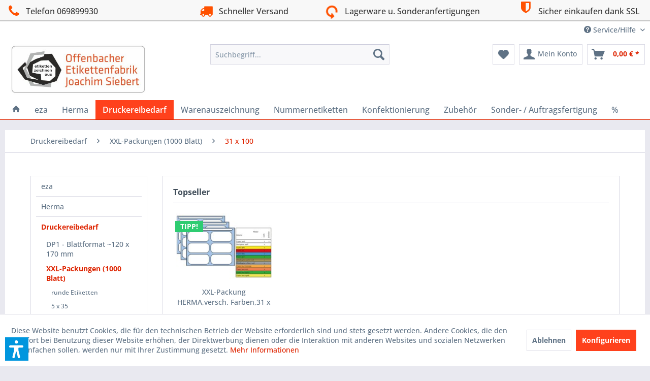

--- FILE ---
content_type: text/html; charset=UTF-8
request_url: https://shop.of-etiketten.de/druckereibedarf/xxl-packungen-1000-blatt/31-x-100/
body_size: 18768
content:
<!DOCTYPE html> <html class="no-js" lang="de" itemscope="itemscope" itemtype="https://schema.org/WebPage"> <head> <meta charset="utf-8"> <meta name="author" content="" /> <meta name="robots" content="index,follow" /> <meta name="revisit-after" content="15 days" /> <meta name="keywords" content="" /> <meta name="description" content="" /> <meta property="og:type" content="product.group" /> <meta property="og:site_name" content="Offenbacher Etikettenfabrik - online Shop" /> <meta property="og:title" content="31 x 100" /> <meta property="og:description" content="" /> <meta name="twitter:card" content="product" /> <meta name="twitter:site" content="Offenbacher Etikettenfabrik - online Shop" /> <meta name="twitter:title" content="31 x 100" /> <meta name="twitter:description" content="" /> <meta property="og:image" content="https://shop.of-etiketten.de/media/image/b8/59/a3/Logo1.jpg" /> <meta name="twitter:image" content="https://shop.of-etiketten.de/media/image/b8/59/a3/Logo1.jpg" /> <meta itemprop="copyrightHolder" content="Offenbacher Etikettenfabrik - online Shop" /> <meta itemprop="copyrightYear" content="2023" /> <meta itemprop="isFamilyFriendly" content="True" /> <meta itemprop="image" content="https://shop.of-etiketten.de/media/image/b8/59/a3/Logo1.jpg" /> <meta name="viewport" content="width=device-width, initial-scale=1.0"> <meta name="mobile-web-app-capable" content="yes"> <meta name="apple-mobile-web-app-title" content="Offenbacher Etikettenfabrik - online Shop"> <meta name="apple-mobile-web-app-capable" content="yes"> <meta name="apple-mobile-web-app-status-bar-style" content="default"> <link rel="apple-touch-icon-precomposed" href="/themes/Frontend/Responsive/frontend/_public/src/img/apple-touch-icon-precomposed.png"> <link rel="shortcut icon" href="https://shop.of-etiketten.de/media/unknown/d9/0c/f4/favicon.ico"> <meta name="msapplication-navbutton-color" content="#DE2400" /> <meta name="application-name" content="Offenbacher Etikettenfabrik - online Shop" /> <meta name="msapplication-starturl" content="https://shop.of-etiketten.de/" /> <meta name="msapplication-window" content="width=1024;height=768" /> <meta name="msapplication-TileImage" content="/themes/Frontend/Responsive/frontend/_public/src/img/win-tile-image.png"> <meta name="msapplication-TileColor" content="#DE2400"> <meta name="theme-color" content="#DE2400" /> <link rel="canonical" href="https://shop.of-etiketten.de/druckereibedarf/xxl-packungen-1000-blatt/31-x-100/"/> <title itemprop="name">31 x 100 | XXL-Packungen (1000 Blatt) | Druckereibedarf | Offenbacher Etikettenfabrik - online Shop</title> <link href="/web/cache/1766046710_74307545b4c0b901cda038694c367e86.css" media="all" rel="stylesheet" type="text/css" /> <link type="text/css" media="all" rel="stylesheet" href="/themes/Frontend/Eigenes_RT/frontend/_public/src/css/style.css" /> <script>var dv_accessibility_options = {"language":"de","standardToolPosition":6,"openToolKey":"ctrlQ","filters":{"height":"","displayBlock":".cart--amount,.cart--display,.cart--quantity","lineHeight":".account--display,.filter-panel--title,.navigation--signin-btn,.cart--amount,.cookie-permission--decline-button,.cookie-permission--configure-button,.cart--display","wrapInput":".main-search--form"},"enabledModules":{"keyboardNav":"1","contrast":"1","highlightLinks":"1","biggerText":"1","textSpacing":"1","legibleFonts":"1","bigCursor":"1","readingGuide":"1","tooltips":"1","pauseAnimations":"1"},"enableResetButton":"1","enablePageStructureButton":"1","enablePositionButton":"1","moduleKeyboardNav":{"frameColor":"#ff0000"},"moduleContrast":{"useInverseColors":"1","useDarkContrast":"1","useLightContrast":"1","useDesaturate":"1"},"moduleHighlightLinks":{"color":"#ffff00","background":"#00d1113a","highlightColor":"#000000"},"moduleLegibleFonts":["dvaccess-legible-fonts","dvaccess-legible-fonts-1"],"moduleBigCursor":{"imageURL":"[data-uri]"},"moduleReadingGuide":{"color":"#ff0000","background":"#000000","readingGuideColor":"#ff0000"},"snippets":{"copyright":"powered by <a href=https://designverign.de target=_blank rel=noopener title=designverign>designverign</a>","app.toggle.label":"Accessibility Tool ausklappen","menu.title":"Barrierefrei Hilfswerkzeuge","menu.button.move":"Icon verschieben","menu.button.page-structure":"Seiten-Struktur","menu.button.reset":"Zur\u00fccksetzen","menu.header.headers":"\u00dcberschriften","menu.header.landmarks":"Landmarks","menu.header.links":"Links","menu.position.left-top":"links oben","menu.position.left-center":"links zentriert","menu.position.left-bottom":"links unten","menu.position.right-top":"rechts oben","menu.position.right-center":"rechts mitte","menu.position.right-bottom":"rechts unten","menu.position.center-top":"mitte oben","menu.position.center-bottom":"mitte unten","module.button.bigger-text":"Gr\u00f6\u00dferer Text","module.button.bigger-text.0":"Gr\u00f6\u00dferer Text","module.button.bigger-text.1":"Gr\u00f6\u00dferer Text","module.button.bigger-text.2":"Gr\u00f6\u00dferer Text","module.button.bigger-text.3":"Gr\u00f6\u00dferer Text","module.button.cursor":"Mauszeiger","module.button.cursor.0":"Gro\u00dfer Mauszeiger","module.button.contrast":"Kontrast +","module.button.contrast.0":"Invertierte Farben","module.button.contrast.1":"Dunkler Kontrast","module.button.contrast.2":"Heller Kontrast","module.button.contrast.3":"Schwarz-Wei\u00df","module.button.highlight-links":"Links hervorheben","module.button.keyboard-nav":"Navigation per Tab-Taste","module.button.legible-fonts":"Schriftart","module.button.legible-fonts.0":"Lesbare Schriftart","module.button.legible-fonts.1":"Legasthenie freundlich","module.button.pause-animations":"Animationen pausieren","module.button.pause-animations.0":"Animationen abspielen","module.button.reading-guide":"Lese-F\u00fchrung","module.button.reading-guide.0":"Lese-F\u00fchrung","module.button.reading-guide.1":"Lese-F\u00fchrung","module.button.reading-guide.modal-title":"Hinweis","module.button.reading-guide.modal-text":"Tippen Sie kurz auf dem Bildschirm um die Lesef\u00fchrung auszurichten.","module.button.reading-guide.modal-button-text":"Verstanden","module.button.text-spacing":"Zeichen-Abstand","module.button.text-spacing.0":"Kleiner Abstand","module.button.text-spacing.1":"Moderater Abstand","module.button.text-spacing.2":"Gro\u00dfer Abstand","module.button.tooltips":"Zus\u00e4tzliche Beschreibung"},"reloadOnXHR":false};</script> <link href="/custom/plugins/VerignDvAccessibility/Resources/public/css/dvaccess.min.css" media="all" rel="stylesheet" type="text/css" /> <link href="/custom/plugins/VerignDvAccessibility/Resources/public/css/shopwareaccess.css" media="all" rel="stylesheet" type="text/css" /> </head> <body class="is--ctl-listing is--act-index" > <div data-paypalUnifiedMetaDataContainer="true" data-paypalUnifiedRestoreOrderNumberUrl="https://shop.of-etiketten.de/widgets/PaypalUnifiedOrderNumber/restoreOrderNumber" class="is--hidden"> </div> <div class="page-wrap"> <noscript class="noscript-main"> <div class="alert is--warning"> <div class="alert--icon"> <i class="icon--element icon--warning"></i> </div> <div class="alert--content"> Um Offenbacher&#x20;Etikettenfabrik&#x20;-&#x20;online&#x20;Shop in vollem Umfang nutzen zu k&ouml;nnen, empfehlen wir Ihnen Javascript in Ihrem Browser zu aktiveren. </div> </div> </noscript> <header class="header-main"> <style type="text/css"> i.wcb {color: #FF5100;font-size: 26px } .WCB-Item {color: #333333;background: #F8F8F8;font-size: 16px } .WCB-Item a {color: #333333; } </style> <div class="CB-container" style="background: #F8F8F8;border-bottom: 2px solid #c3c3c3"> <div class="wcon-bar" style="height: 40px;line-height: 40px;" > <p class="WCB-Item WCB-first wcb-left1-4 list-group-item wcb-count4" href="#"><i class="wcb wcb-phone wcb-fw wcb-ring" aria-hidden="true"></i>&nbsp; Telefon 069899930</p> <p class="WCB-Item WCB-center wcb-left2-4 list-group-item wcb-count4" href="#"><i class="wcb wcb-truck wcb-fw " aria-hidden="true"></i>&nbsp; Schneller Versand</p> <p class="WCB-Item WCB-center wcb-left3-4 list-group-item wcb-count4" href="#"><i class="wcb wcb-rotate-left wcb-fw wcb-spin2" aria-hidden="true"></i>&nbsp; Lagerware u. Sonderanfertigungen</p> <p class="WCB-Item wcb-left4-4 WCB-last list-group-item wcb-count4" href="#"><i class="wcb wcb-shield wcb-fw wcb-bounce" aria-hidden="true"></i>&nbsp; Sicher einkaufen dank SSL</p> </div> </div> <div class="top-bar"> <div class="container block-group"> <nav class="top-bar--navigation block" role="menubar">   <div class="navigation--entry entry--compare is--hidden" role="menuitem" aria-haspopup="true" data-drop-down-menu="true">   </div> <div class="navigation--entry entry--service has--drop-down" role="menuitem" aria-haspopup="true" data-drop-down-menu="true"> <i class="icon--service"></i> Service/Hilfe <ul class="service--list is--rounded" role="menu"> <li class="service--entry" role="menuitem"> <a class="service--link" href="javascript:openCookieConsentManager()" title="Cookie-Einstellungen" > Cookie-Einstellungen </a> </li> <li class="service--entry" role="menuitem"> <a class="service--link" href="https://shop.of-etiketten.de/ueber-uns" title="Über uns" > Über uns </a> </li> <li class="service--entry" role="menuitem"> <a class="service--link" href="https://shop.of-etiketten.de/kontaktformular" title="Kontakt" target="_self"> Kontakt </a> </li> <li class="service--entry" role="menuitem"> <a class="service--link" href="https://shop.of-etiketten.de/bestell-versand-u.-zahlungsbedingungen" title="Bestell, -Versand u. Zahlungsbedingungen" > Bestell, -Versand u. Zahlungsbedingungen </a> </li> <li class="service--entry" role="menuitem"> <a class="service--link" href="https://shop.of-etiketten.de/widerrufsrecht" title="Widerrufsrecht" > Widerrufsrecht </a> </li> <li class="service--entry" role="menuitem"> <a class="service--link" href="https://shop.of-etiketten.de/datenschutz" title="Datenschutz" > Datenschutz </a> </li> <li class="service--entry" role="menuitem"> <a class="service--link" href="https://shop.of-etiketten.de/agb" title="AGB" > AGB </a> </li> <li class="service--entry" role="menuitem"> <a class="service--link" href="https://shop.of-etiketten.de/impressum" title="Impressum" > Impressum </a> </li> </ul> </div> </nav> </div> </div> <div class="container header--navigation"> <div class="logo-main block-group" role="banner"> <div class="logo--shop block"> <a class="logo--link" href="https://shop.of-etiketten.de/" title="Offenbacher Etikettenfabrik - online Shop - zur Startseite wechseln"> <picture> <source srcset="https://shop.of-etiketten.de/media/image/b8/59/a3/Logo1.jpg" media="(min-width: 78.75em)"> <source srcset="https://shop.of-etiketten.de/media/image/c8/ca/fe/Logo2.jpg" media="(min-width: 64em)"> <source srcset="https://shop.of-etiketten.de/media/image/36/78/c9/Logo_mobil.jpg" media="(min-width: 48em)"> <img srcset="https://shop.of-etiketten.de/media/image/36/78/c9/Logo_mobil.jpg" alt="Offenbacher Etikettenfabrik - online Shop - zur Startseite wechseln" /> </picture> </a> </div> </div> <nav class="shop--navigation block-group"> <ul class="navigation--list block-group" role="menubar"> <li class="navigation--entry entry--menu-left" role="menuitem"> <a class="entry--link entry--trigger btn is--icon-left" href="#offcanvas--left" data-offcanvas="true" data-offCanvasSelector=".sidebar-main" aria-label="Menü"> <i class="icon--menu"></i> Menü </a> </li> <li class="navigation--entry entry--search" role="menuitem" data-search="true" aria-haspopup="true" data-minLength="3"> <a class="btn entry--link entry--trigger" href="#show-hide--search" title="Suche anzeigen / schließen" aria-label="Suche anzeigen / schließen"> <i class="icon--search"></i> <span class="search--display">Suchen</span> </a> <form action="/search" method="get" class="main-search--form"> <input type="search" name="sSearch" aria-label="Suchbegriff..." class="main-search--field" autocomplete="off" autocapitalize="off" placeholder="Suchbegriff..." maxlength="30" /> <button type="submit" class="main-search--button" aria-label="Suchen"> <i class="icon--search"></i> <span class="main-search--text">Suchen</span> </button> <div class="form--ajax-loader">&nbsp;</div> </form> <div class="main-search--results"></div> </li>  <li class="navigation--entry entry--notepad" role="menuitem"> <a href="https://shop.of-etiketten.de/note" title="Merkzettel" class="btn"> <i class="icon--heart"></i> </a> </li> <li class="navigation--entry entry--account with-slt" role="menuitem" data-offcanvas="true" data-offCanvasSelector=".account--dropdown-navigation"> <a href="https://shop.of-etiketten.de/account" title="Mein Konto" aria-label="Mein Konto" class="btn is--icon-left entry--link account--link"> <i class="icon--account"></i> <span class="account--display"> Mein Konto </span> </a> <div class="account--dropdown-navigation"> <div class="navigation--smartphone"> <div class="entry--close-off-canvas"> <a href="#close-account-menu" class="account--close-off-canvas" title="Menü schließen" aria-label="Menü schließen"> Menü schließen <i class="icon--arrow-right"></i> </a> </div> </div> <div class="account--menu is--rounded is--personalized"> <span class="navigation--headline"> Mein Konto </span> <div class="account--menu-container"> <ul class="sidebar--navigation navigation--list is--level0 show--active-items"> <li class="navigation--entry"> <span class="navigation--signin"> <a href="https://shop.of-etiketten.de/account#hide-registration" class="blocked--link btn is--primary navigation--signin-btn" data-collapseTarget="#registration" data-action="close"> Anmelden </a> <span class="navigation--register"> oder <a href="https://shop.of-etiketten.de/account#show-registration" class="blocked--link" data-collapseTarget="#registration" data-action="open"> registrieren </a> </span> </span> </li> <li class="navigation--entry"> <a href="https://shop.of-etiketten.de/account" title="Übersicht" class="navigation--link"> Übersicht </a> </li> <li class="navigation--entry"> <a href="https://shop.of-etiketten.de/account/profile" title="Persönliche Daten" class="navigation--link" rel="nofollow"> Persönliche Daten </a> </li> <li class="navigation--entry"> <a href="https://shop.of-etiketten.de/address/index/sidebar/" title="Adressen" class="navigation--link" rel="nofollow"> Adressen </a> </li> <li class="navigation--entry"> <a href="https://shop.of-etiketten.de/account/payment" title="Zahlungsarten" class="navigation--link" rel="nofollow"> Zahlungsarten </a> </li> <li class="navigation--entry"> <a href="https://shop.of-etiketten.de/account/orders" title="Bestellungen" class="navigation--link" rel="nofollow"> Bestellungen </a> </li> <li class="navigation--entry"> <a href="https://shop.of-etiketten.de/account/downloads" title="Sofortdownloads" class="navigation--link" rel="nofollow"> Sofortdownloads </a> </li> <li class="navigation--entry"> <a href="https://shop.of-etiketten.de/note" title="Merkzettel" class="navigation--link" rel="nofollow"> Merkzettel </a> </li> </ul> </div> </div> </div> </li> <li class="navigation--entry entry--cart" role="menuitem"> <a class="btn is--icon-left cart--link" href="https://shop.of-etiketten.de/checkout/cart" title="Warenkorb" aria-label="Warenkorb"> <span class="cart--display"> Warenkorb </span> <span class="badge is--primary is--minimal cart--quantity is--hidden">0</span> <i class="icon--basket"></i> <span class="cart--amount"> 0,00&nbsp;&euro; * </span> </a> <div class="ajax-loader">&nbsp;</div> </li>  </ul> </nav> <div class="container--ajax-cart" data-collapse-cart="true" data-displayMode="offcanvas"></div> </div> </header> <nav class="navigation-main"> <div class="container" data-menu-scroller="true" data-listSelector=".navigation--list.container" data-viewPortSelector=".navigation--list-wrapper"> <div class="navigation--list-wrapper"> <ul class="navigation--list container" role="menubar" itemscope="itemscope" itemtype="https://schema.org/SiteNavigationElement"> <li class="navigation--entry is--home" role="menuitem"> <a class="navigation--link is--first" href="https://shop.of-etiketten.de/" title="" itemprop="url"> <i class="icon--house"></i> </a> </li><li class="navigation--entry" role="menuitem"><a class="navigation--link" href="https://shop.of-etiketten.de/eza/" title="eza" aria-label="eza" itemprop="url"><span itemprop="name">eza</span></a></li><li class="navigation--entry" role="menuitem"><a class="navigation--link" href="https://shop.of-etiketten.de/cat/index/sCategory/16" title="Herma" aria-label="Herma" itemprop="url"><span itemprop="name">Herma</span></a></li><li class="navigation--entry is--active" role="menuitem"><a class="navigation--link is--active" href="https://shop.of-etiketten.de/druckereibedarf/" title="Druckereibedarf" aria-label="Druckereibedarf" itemprop="url"><span itemprop="name">Druckereibedarf</span></a></li><li class="navigation--entry" role="menuitem"><a class="navigation--link" href="https://shop.of-etiketten.de/warenauszeichnung/" title="Warenauszeichnung" aria-label="Warenauszeichnung" itemprop="url"><span itemprop="name">Warenauszeichnung</span></a></li><li class="navigation--entry" role="menuitem"><a class="navigation--link" href="https://shop.of-etiketten.de/nummernetiketten/" title="Nummernetiketten" aria-label="Nummernetiketten" itemprop="url"><span itemprop="name">Nummernetiketten</span></a></li><li class="navigation--entry" role="menuitem"><a class="navigation--link" href="https://shop.of-etiketten.de/konfektionierung/" title="Konfektionierung" aria-label="Konfektionierung" itemprop="url"><span itemprop="name">Konfektionierung</span></a></li><li class="navigation--entry" role="menuitem"><a class="navigation--link" href="https://shop.of-etiketten.de/zubehoer/" title="Zubehör" aria-label="Zubehör" itemprop="url"><span itemprop="name">Zubehör</span></a></li><li class="navigation--entry" role="menuitem"><a class="navigation--link" href="https://shop.of-etiketten.de/sonder-auftragsfertigung/" title="Sonder- / Auftragsfertigung" aria-label="Sonder- / Auftragsfertigung" itemprop="url"><span itemprop="name">Sonder- / Auftragsfertigung</span></a></li><li class="navigation--entry" role="menuitem"><a class="navigation--link" href="https://shop.of-etiketten.de/cat/index/sCategory/459" title="%" aria-label="%" itemprop="url"><span itemprop="name">%</span></a></li> </ul> </div> <div class="advanced-menu" data-advanced-menu="true" data-hoverDelay="250"> <div class="menu--container"> <div class="button-container"> <a href="https://shop.of-etiketten.de/eza/" class="button--category" aria-label="Zur Kategorie eza" title="Zur Kategorie eza"> <i class="icon--arrow-right"></i> Zur Kategorie eza </a> <span class="button--close"> <i class="icon--cross"></i> </span> </div> <div class="content--wrapper has--content has--teaser"> <ul class="menu--list menu--level-0 columns--3" style="width: 75%;"> <li class="menu--list-item item--level-0" style="width: 100%"> <a href="https://shop.of-etiketten.de/eza/a4-etikettenboegen-weiss-farbig/" class="menu--list-item-link" aria-label="A4 Etikettenbögen weiß / farbig" title="A4 Etikettenbögen weiß / farbig">A4 Etikettenbögen weiß / farbig</a> <ul class="menu--list menu--level-1 columns--3"> <li class="menu--list-item item--level-1"> <a href="https://shop.of-etiketten.de/eza/a4-etikettenboegen-weiss-farbig/22-0-x-16-0/" class="menu--list-item-link" aria-label="22,0 x 16,0" title="22,0 x 16,0">22,0 x 16,0</a> </li> <li class="menu--list-item item--level-1"> <a href="https://shop.of-etiketten.de/eza/a4-etikettenboegen-weiss-farbig/25-0-x-18-0/" class="menu--list-item-link" aria-label="25,0 x 18,0" title="25,0 x 18,0">25,0 x 18,0</a> </li> <li class="menu--list-item item--level-1"> <a href="https://shop.of-etiketten.de/eza/a4-etikettenboegen-weiss-farbig/36-0-x-36-0/" class="menu--list-item-link" aria-label="36,0 x 36,0" title="36,0 x 36,0">36,0 x 36,0</a> </li> <li class="menu--list-item item--level-1"> <a href="https://shop.of-etiketten.de/eza/a4-etikettenboegen-weiss-farbig/38-1-x-21-2/" class="menu--list-item-link" aria-label="38,1 x 21,2" title="38,1 x 21,2">38,1 x 21,2</a> </li> <li class="menu--list-item item--level-1"> <a href="https://shop.of-etiketten.de/eza/a4-etikettenboegen-weiss-farbig/52-5-x-21-2/" class="menu--list-item-link" aria-label="52,5 x 21,2" title="52,5 x 21,2">52,5 x 21,2</a> </li> <li class="menu--list-item item--level-1"> <a href="https://shop.of-etiketten.de/eza/a4-etikettenboegen-weiss-farbig/70-0-x-21-2/" class="menu--list-item-link" aria-label="70,0 x 21,2" title="70,0 x 21,2">70,0 x 21,2</a> </li> <li class="menu--list-item item--level-1"> <a href="https://shop.of-etiketten.de/eza/a4-etikettenboegen-weiss-farbig/70-0-x-25-4/" class="menu--list-item-link" aria-label="70,0 x 25,4" title="70,0 x 25,4">70,0 x 25,4</a> </li> <li class="menu--list-item item--level-1"> <a href="https://shop.of-etiketten.de/eza/a4-etikettenboegen-weiss-farbig/70-0-x-37-125/" class="menu--list-item-link" aria-label="70,0 x 37,125" title="70,0 x 37,125">70,0 x 37,125</a> </li> <li class="menu--list-item item--level-1"> <a href="https://shop.of-etiketten.de/eza/a4-etikettenboegen-weiss-farbig/70-0-x-42-3/" class="menu--list-item-link" aria-label="70,0 x 42,3" title="70,0 x 42,3">70,0 x 42,3</a> </li> <li class="menu--list-item item--level-1"> <a href="https://shop.of-etiketten.de/eza/a4-etikettenboegen-weiss-farbig/70-0-x-50-8/" class="menu--list-item-link" aria-label="70,0 x 50,8" title="70,0 x 50,8">70,0 x 50,8</a> </li> <li class="menu--list-item item--level-1"> <a href="https://shop.of-etiketten.de/eza/a4-etikettenboegen-weiss-farbig/105-0-x-37-125/" class="menu--list-item-link" aria-label="105,0 x 37,125" title="105,0 x 37,125">105,0 x 37,125</a> </li> <li class="menu--list-item item--level-1"> <a href="https://shop.of-etiketten.de/eza/a4-etikettenboegen-weiss-farbig/105-0-x-42-3/" class="menu--list-item-link" aria-label="105,0 x 42,3" title="105,0 x 42,3">105,0 x 42,3</a> </li> <li class="menu--list-item item--level-1"> <a href="https://shop.of-etiketten.de/eza/a4-etikettenboegen-weiss-farbig/105-0-x-49-5/" class="menu--list-item-link" aria-label="105,0 x 49,5" title="105,0 x 49,5">105,0 x 49,5</a> </li> <li class="menu--list-item item--level-1"> <a href="https://shop.of-etiketten.de/eza/a4-etikettenboegen-weiss-farbig/105-0-x-74-25/" class="menu--list-item-link" aria-label="105,0 x 74,25" title="105,0 x 74,25">105,0 x 74,25</a> </li> <li class="menu--list-item item--level-1"> <a href="https://shop.of-etiketten.de/eza/a4-etikettenboegen-weiss-farbig/105-0-x-148-5/" class="menu--list-item-link" aria-label="105,0 x 148,5" title="105,0 x 148,5">105,0 x 148,5</a> </li> <li class="menu--list-item item--level-1"> <a href="https://shop.of-etiketten.de/eza/a4-etikettenboegen-weiss-farbig/210-0-x-74-25/" class="menu--list-item-link" aria-label="210,0 x 74,25" title="210,0 x 74,25">210,0 x 74,25</a> </li> <li class="menu--list-item item--level-1"> <a href="https://shop.of-etiketten.de/eza/a4-etikettenboegen-weiss-farbig/210-0-x-99-0/" class="menu--list-item-link" aria-label="210,0 x 99,0" title="210,0 x 99,0">210,0 x 99,0</a> </li> <li class="menu--list-item item--level-1"> <a href="https://shop.of-etiketten.de/eza/a4-etikettenboegen-weiss-farbig/210-0-x-148-5/" class="menu--list-item-link" aria-label="210,0 x 148,5" title="210,0 x 148,5">210,0 x 148,5</a> </li> <li class="menu--list-item item--level-1"> <a href="https://shop.of-etiketten.de/eza/a4-etikettenboegen-weiss-farbig/203-0-x-297-0/" class="menu--list-item-link" aria-label="203,0 x 297,0" title="203,0 x 297,0">203,0 x 297,0</a> </li> </ul> </li> <li class="menu--list-item item--level-0" style="width: 100%"> <a href="https://shop.of-etiketten.de/eza/anhaenger/" class="menu--list-item-link" aria-label="Anhänger" title="Anhänger">Anhänger</a> </li> <li class="menu--list-item item--level-0" style="width: 100%"> <a href="https://shop.of-etiketten.de/eza/software/" class="menu--list-item-link" aria-label="Software" title="Software">Software</a> </li> </ul> <div class="menu--delimiter" style="right: 25%;"></div> <div class="menu--teaser" style="width: 25%;"> <a href="https://shop.of-etiketten.de/eza/" aria-label="Zur Kategorie eza" title="Zur Kategorie eza" class="teaser--image" style="background-image: url(https://shop.of-etiketten.de/media/image/d2/8c/ec/Weblogo1.jpg);"></a> <div class="teaser--headline">eza - Etiketten zeichnen aus!</div> <div class="teaser--text"> Normal 0 21 false false false DE X-NONE X-NONE... <a class="teaser--text-link" href="https://shop.of-etiketten.de/eza/" aria-label="mehr erfahren" title="mehr erfahren"> mehr erfahren </a> </div> </div> </div> </div> <div class="menu--container"> <div class="button-container"> <a href="https://shop.of-etiketten.de/cat/index/sCategory/16" class="button--category" aria-label="Zur Kategorie Herma" title="Zur Kategorie Herma"> <i class="icon--arrow-right"></i> Zur Kategorie Herma </a> <span class="button--close"> <i class="icon--cross"></i> </span> </div> <div class="content--wrapper has--content has--teaser"> <ul class="menu--list menu--level-0 columns--3" style="width: 75%;"> <li class="menu--list-item item--level-0" style="width: 100%"> <a href="https://shop.of-etiketten.de/herma/premium-special/" class="menu--list-item-link" aria-label="Premium / Special" title="Premium / Special">Premium / Special</a> <ul class="menu--list menu--level-1 columns--3"> <li class="menu--list-item item--level-1"> <a href="https://shop.of-etiketten.de/cat/index/sCategory/94" class="menu--list-item-link" aria-label="A4 &lt; 100 mm Breite" title="A4 &lt; 100 mm Breite">A4 < 100 mm Breite</a> </li> <li class="menu--list-item item--level-1"> <a href="https://shop.of-etiketten.de/herma/premium-special/a4-100-mm-breite/" class="menu--list-item-link" aria-label="A4 &gt; 100 mm Breite" title="A4 &gt; 100 mm Breite">A4 > 100 mm Breite</a> </li> <li class="menu--list-item item--level-1"> <a href="https://shop.of-etiketten.de/herma/premium-special/a3/" class="menu--list-item-link" aria-label="A3" title="A3">A3</a> </li> <li class="menu--list-item item--level-1"> <a href="https://shop.of-etiketten.de/herma/premium-special/a5/" class="menu--list-item-link" aria-label="A5" title="A5">A5</a> </li> <li class="menu--list-item item--level-1"> <a href="https://shop.of-etiketten.de/herma/premium-special/a6/" class="menu--list-item-link" aria-label="A6" title="A6">A6</a> </li> </ul> </li> <li class="menu--list-item item--level-0" style="width: 100%"> <a href="https://shop.of-etiketten.de/herma/ordnerruecken/" class="menu--list-item-link" aria-label="Ordnerrücken" title="Ordnerrücken">Ordnerrücken</a> </li> <li class="menu--list-item item--level-0" style="width: 100%"> <a href="https://shop.of-etiketten.de/herma/cd-oval-ring/" class="menu--list-item-link" aria-label="CD / Oval / Ring" title="CD / Oval / Ring">CD / Oval / Ring</a> </li> <li class="menu--list-item item--level-0" style="width: 100%"> <a href="https://shop.of-etiketten.de/herma/rund-quadrat-folie-a4/" class="menu--list-item-link" aria-label="rund, quadrat / Folie A4" title="rund, quadrat / Folie A4">rund, quadrat / Folie A4</a> </li> <li class="menu--list-item item--level-0" style="width: 100%"> <a href="https://shop.of-etiketten.de/herma/anhaenger-einleger/" class="menu--list-item-link" aria-label="Anhänger / Einleger" title="Anhänger / Einleger">Anhänger / Einleger</a> </li> <li class="menu--list-item item--level-0" style="width: 100%"> <a href="https://shop.of-etiketten.de/herma/buero-kleinpackungen/" class="menu--list-item-link" aria-label="Büro -/Kleinpackungen" title="Büro -/Kleinpackungen">Büro -/Kleinpackungen</a> <ul class="menu--list menu--level-1 columns--3"> <li class="menu--list-item item--level-1"> <a href="https://shop.of-etiketten.de/herma/buero-kleinpackungen/runde-etiketten/" class="menu--list-item-link" aria-label="Runde Etiketten" title="Runde Etiketten">Runde Etiketten</a> </li> <li class="menu--list-item item--level-1"> <a href="https://shop.of-etiketten.de/herma/buero-kleinpackungen/rechteckige-etiketten/" class="menu--list-item-link" aria-label="Rechteckige Etiketten" title="Rechteckige Etiketten">Rechteckige Etiketten</a> </li> </ul> </li> <li class="menu--list-item item--level-0" style="width: 100%"> <a href="https://shop.of-etiketten.de/herma/rollen-und-falzetiketten/" class="menu--list-item-link" aria-label="Rollen- und Falzetiketten" title="Rollen- und Falzetiketten">Rollen- und Falzetiketten</a> </li> <li class="menu--list-item item--level-0" style="width: 100%"> <a href="https://shop.of-etiketten.de/herma/lochrandetiketten/" class="menu--list-item-link" aria-label="Lochrandetiketten" title="Lochrandetiketten">Lochrandetiketten</a> </li> <li class="menu--list-item item--level-0" style="width: 100%"> <a href="https://shop.of-etiketten.de/herma/adressieren-frankieren/" class="menu--list-item-link" aria-label="Adressieren / Frankieren" title="Adressieren / Frankieren">Adressieren / Frankieren</a> </li> <li class="menu--list-item item--level-0" style="width: 100%"> <a href="https://shop.of-etiketten.de/herma/data-print/" class="menu--list-item-link" aria-label="Data Print" title="Data Print">Data Print</a> <ul class="menu--list menu--level-1 columns--3"> <li class="menu--list-item item--level-1"> <a href="https://shop.of-etiketten.de/herma/data-print/a4/" class="menu--list-item-link" aria-label="A4" title="A4">A4</a> </li> <li class="menu--list-item item--level-1"> <a href="https://shop.of-etiketten.de/herma/data-print/a5/" class="menu--list-item-link" aria-label="A5" title="A5">A5</a> </li> <li class="menu--list-item item--level-1"> <a href="https://shop.of-etiketten.de/herma/data-print/a6/" class="menu--list-item-link" aria-label="A6" title="A6">A6</a> </li> <li class="menu--list-item item--level-1"> <a href="https://shop.of-etiketten.de/herma/data-print/a4-pe-folie/" class="menu--list-item-link" aria-label="A4, PE-Folie" title="A4, PE-Folie">A4, PE-Folie</a> </li> <li class="menu--list-item item--level-1"> <a href="https://shop.of-etiketten.de/herma/data-print/a3-pe-folie/" class="menu--list-item-link" aria-label="A3, PE-Folie" title="A3, PE-Folie">A3, PE-Folie</a> </li> </ul> </li> <li class="menu--list-item item--level-0" style="width: 100%"> <a href="https://shop.of-etiketten.de/herma/fuer-inkjet/" class="menu--list-item-link" aria-label="Für Inkjet" title="Für Inkjet">Für Inkjet</a> </li> <li class="menu--list-item item--level-0" style="width: 100%"> <a href="https://shop.of-etiketten.de/herma/druckerpackungen-dp1/" class="menu--list-item-link" aria-label="Druckerpackungen DP1" title="Druckerpackungen DP1">Druckerpackungen DP1</a> </li> </ul> <div class="menu--delimiter" style="right: 25%;"></div> <div class="menu--teaser" style="width: 25%;"> <a href="https://shop.of-etiketten.de/cat/index/sCategory/16" aria-label="Zur Kategorie Herma" title="Zur Kategorie Herma" class="teaser--image" style="background-image: url(https://shop.of-etiketten.de/media/image/83/f0/01/Herma1.jpg);"></a> <div class="teaser--text"> HERMA – Der Spezialist für Selbstklebe-Technik - Als europaweit führender Hersteller für Selbstklebe-Technik begeistert Herma seine Kunden mit Qualität made in Germany seit 1906 <a class="teaser--text-link" href="https://shop.of-etiketten.de/cat/index/sCategory/16" aria-label="mehr erfahren" title="mehr erfahren"> mehr erfahren </a> </div> </div> </div> </div> <div class="menu--container"> <div class="button-container"> <a href="https://shop.of-etiketten.de/druckereibedarf/" class="button--category" aria-label="Zur Kategorie Druckereibedarf" title="Zur Kategorie Druckereibedarf"> <i class="icon--arrow-right"></i> Zur Kategorie Druckereibedarf </a> <span class="button--close"> <i class="icon--cross"></i> </span> </div> <div class="content--wrapper has--content has--teaser"> <ul class="menu--list menu--level-0 columns--3" style="width: 75%;"> <li class="menu--list-item item--level-0" style="width: 100%"> <a href="https://shop.of-etiketten.de/druckereibedarf/dp1-blattformat-120-x-170-mm/" class="menu--list-item-link" aria-label="DP1 - Blattformat ~120 x 170 mm" title="DP1 - Blattformat ~120 x 170 mm">DP1 - Blattformat ~120 x 170 mm</a> <ul class="menu--list menu--level-1 columns--3"> <li class="menu--list-item item--level-1"> <a href="https://shop.of-etiketten.de/druckereibedarf/dp1-blattformat-120-x-170-mm/runde-etiketten/" class="menu--list-item-link" aria-label="runde Etiketten" title="runde Etiketten">runde Etiketten</a> </li> <li class="menu--list-item item--level-1"> <a href="https://shop.of-etiketten.de/druckereibedarf/dp1-blattformat-120-x-170-mm/8-x-12/" class="menu--list-item-link" aria-label="8 x 12" title="8 x 12">8 x 12</a> </li> <li class="menu--list-item item--level-1"> <a href="https://shop.of-etiketten.de/druckereibedarf/dp1-blattformat-120-x-170-mm/12-x-18/" class="menu--list-item-link" aria-label="12 x 18" title="12 x 18">12 x 18</a> </li> <li class="menu--list-item item--level-1"> <a href="https://shop.of-etiketten.de/druckereibedarf/dp1-blattformat-120-x-170-mm/12-x-30/" class="menu--list-item-link" aria-label="12 x 30" title="12 x 30">12 x 30</a> </li> <li class="menu--list-item item--level-1"> <a href="https://shop.of-etiketten.de/druckereibedarf/dp1-blattformat-120-x-170-mm/13-x-40/" class="menu--list-item-link" aria-label="13 x 40" title="13 x 40">13 x 40</a> </li> <li class="menu--list-item item--level-1"> <a href="https://shop.of-etiketten.de/druckereibedarf/dp1-blattformat-120-x-170-mm/13-x-50/" class="menu--list-item-link" aria-label="13 x 50" title="13 x 50">13 x 50</a> </li> <li class="menu--list-item item--level-1"> <a href="https://shop.of-etiketten.de/druckereibedarf/dp1-blattformat-120-x-170-mm/16-x-22/" class="menu--list-item-link" aria-label="16 x 22" title="16 x 22">16 x 22</a> </li> <li class="menu--list-item item--level-1"> <a href="https://shop.of-etiketten.de/druckereibedarf/dp1-blattformat-120-x-170-mm/19-x-27/" class="menu--list-item-link" aria-label="19 x 27" title="19 x 27">19 x 27</a> </li> <li class="menu--list-item item--level-1"> <a href="https://shop.of-etiketten.de/druckereibedarf/dp1-blattformat-120-x-170-mm/19-x-40/" class="menu--list-item-link" aria-label="19 x 40" title="19 x 40">19 x 40</a> </li> <li class="menu--list-item item--level-1"> <a href="https://shop.of-etiketten.de/druckereibedarf/dp1-blattformat-120-x-170-mm/20-x-50/" class="menu--list-item-link" aria-label="20 x 50" title="20 x 50">20 x 50</a> </li> <li class="menu--list-item item--level-1"> <a href="https://shop.of-etiketten.de/druckereibedarf/dp1-blattformat-120-x-170-mm/20-x-75/" class="menu--list-item-link" aria-label="20 x 75" title="20 x 75">20 x 75</a> </li> <li class="menu--list-item item--level-1"> <a href="https://shop.of-etiketten.de/druckereibedarf/dp1-blattformat-120-x-170-mm/22-x-32/" class="menu--list-item-link" aria-label="22 x 32" title="22 x 32">22 x 32</a> </li> <li class="menu--list-item item--level-1"> <a href="https://shop.of-etiketten.de/druckereibedarf/dp1-blattformat-120-x-170-mm/25-x-40/" class="menu--list-item-link" aria-label="25 x 40" title="25 x 40">25 x 40</a> </li> <li class="menu--list-item item--level-1"> <a href="https://shop.of-etiketten.de/druckereibedarf/dp1-blattformat-120-x-170-mm/25-x-75/" class="menu--list-item-link" aria-label="25 x 75" title="25 x 75">25 x 75</a> </li> <li class="menu--list-item item--level-1"> <a href="https://shop.of-etiketten.de/druckereibedarf/dp1-blattformat-120-x-170-mm/32-x-41/" class="menu--list-item-link" aria-label="32 x 41" title="32 x 41">32 x 41</a> </li> <li class="menu--list-item item--level-1"> <a href="https://shop.of-etiketten.de/druckereibedarf/dp1-blattformat-120-x-170-mm/34-x-48/" class="menu--list-item-link" aria-label="34 x 48" title="34 x 48">34 x 48</a> </li> <li class="menu--list-item item--level-1"> <a href="https://shop.of-etiketten.de/druckereibedarf/dp1-blattformat-120-x-170-mm/34-x-53/" class="menu--list-item-link" aria-label="34 x 53" title="34 x 53">34 x 53</a> </li> <li class="menu--list-item item--level-1"> <a href="https://shop.of-etiketten.de/druckereibedarf/dp1-blattformat-120-x-170-mm/34-x-67/" class="menu--list-item-link" aria-label="34 x 67" title="34 x 67">34 x 67</a> </li> <li class="menu--list-item item--level-1"> <a href="https://shop.of-etiketten.de/druckereibedarf/dp1-blattformat-120-x-170-mm/39-x-50/" class="menu--list-item-link" aria-label="39 x 50" title="39 x 50">39 x 50</a> </li> <li class="menu--list-item item--level-1"> <a href="https://shop.of-etiketten.de/druckereibedarf/dp1-blattformat-120-x-170-mm/50-x-50/" class="menu--list-item-link" aria-label="50 x 50" title="50 x 50">50 x 50</a> </li> <li class="menu--list-item item--level-1"> <a href="https://shop.of-etiketten.de/druckereibedarf/dp1-blattformat-120-x-170-mm/52-x-82/" class="menu--list-item-link" aria-label="52 x 82" title="52 x 82">52 x 82</a> </li> <li class="menu--list-item item--level-1"> <a href="https://shop.of-etiketten.de/druckereibedarf/dp1-blattformat-120-x-170-mm/52-x-100/" class="menu--list-item-link" aria-label="52 x 100" title="52 x 100">52 x 100</a> </li> <li class="menu--list-item item--level-1"> <a href="https://shop.of-etiketten.de/druckereibedarf/dp1-blattformat-120-x-170-mm/74-x-105/" class="menu--list-item-link" aria-label="74 x 105" title="74 x 105">74 x 105</a> </li> <li class="menu--list-item item--level-1"> <a href="https://shop.of-etiketten.de/druckereibedarf/dp1-blattformat-120-x-170-mm/10-x-49-ringetikett/" class="menu--list-item-link" aria-label="10 x 49 (Ringetikett)" title="10 x 49 (Ringetikett)">10 x 49 (Ringetikett)</a> </li> <li class="menu--list-item item--level-1"> <a href="https://shop.of-etiketten.de/druckereibedarf/dp1-blattformat-120-x-170-mm/40-x-54-oval/" class="menu--list-item-link" aria-label="40 x 54 (oval)" title="40 x 54 (oval)">40 x 54 (oval)</a> </li> </ul> </li> <li class="menu--list-item item--level-0" style="width: 100%"> <a href="https://shop.of-etiketten.de/druckereibedarf/xxl-packungen-1000-blatt/" class="menu--list-item-link" aria-label="XXL-Packungen (1000 Blatt)" title="XXL-Packungen (1000 Blatt)">XXL-Packungen (1000 Blatt)</a> <ul class="menu--list menu--level-1 columns--3"> <li class="menu--list-item item--level-1"> <a href="https://shop.of-etiketten.de/druckereibedarf/xxl-packungen-1000-blatt/runde-etiketten/" class="menu--list-item-link" aria-label="runde Etiketten" title="runde Etiketten">runde Etiketten</a> </li> <li class="menu--list-item item--level-1"> <a href="https://shop.of-etiketten.de/druckereibedarf/xxl-packungen-1000-blatt/5-x-35/" class="menu--list-item-link" aria-label="5 x 35" title="5 x 35">5 x 35</a> </li> <li class="menu--list-item item--level-1"> <a href="https://shop.of-etiketten.de/druckereibedarf/xxl-packungen-1000-blatt/6-x-50/" class="menu--list-item-link" aria-label="6 x 50" title="6 x 50">6 x 50</a> </li> <li class="menu--list-item item--level-1"> <a href="https://shop.of-etiketten.de/druckereibedarf/xxl-packungen-1000-blatt/8-x-12/" class="menu--list-item-link" aria-label="8 x 12" title="8 x 12">8 x 12</a> </li> <li class="menu--list-item item--level-1"> <a href="https://shop.of-etiketten.de/druckereibedarf/xxl-packungen-1000-blatt/8-x-20/" class="menu--list-item-link" aria-label="8 x 20" title="8 x 20">8 x 20</a> </li> <li class="menu--list-item item--level-1"> <a href="https://shop.of-etiketten.de/druckereibedarf/xxl-packungen-1000-blatt/10-x-16/" class="menu--list-item-link" aria-label="10 x 16" title="10 x 16">10 x 16</a> </li> <li class="menu--list-item item--level-1"> <a href="https://shop.of-etiketten.de/druckereibedarf/xxl-packungen-1000-blatt/12-x-18/" class="menu--list-item-link" aria-label="12 x 18" title="12 x 18">12 x 18</a> </li> <li class="menu--list-item item--level-1"> <a href="https://shop.of-etiketten.de/druckereibedarf/xxl-packungen-1000-blatt/12-x-30/" class="menu--list-item-link" aria-label="12 x 30" title="12 x 30">12 x 30</a> </li> <li class="menu--list-item item--level-1"> <a href="https://shop.of-etiketten.de/druckereibedarf/xxl-packungen-1000-blatt/13-x-40/" class="menu--list-item-link" aria-label="13 x 40" title="13 x 40">13 x 40</a> </li> <li class="menu--list-item item--level-1"> <a href="https://shop.of-etiketten.de/druckereibedarf/xxl-packungen-1000-blatt/13-x-50/" class="menu--list-item-link" aria-label="13 x 50" title="13 x 50">13 x 50</a> </li> <li class="menu--list-item item--level-1"> <a href="https://shop.of-etiketten.de/druckereibedarf/xxl-packungen-1000-blatt/16-x-22/" class="menu--list-item-link" aria-label="16 x 22" title="16 x 22">16 x 22</a> </li> <li class="menu--list-item item--level-1"> <a href="https://shop.of-etiketten.de/druckereibedarf/xxl-packungen-1000-blatt/19-x-27/" class="menu--list-item-link" aria-label="19 x 27" title="19 x 27">19 x 27</a> </li> <li class="menu--list-item item--level-1"> <a href="https://shop.of-etiketten.de/druckereibedarf/xxl-packungen-1000-blatt/19-x-40/" class="menu--list-item-link" aria-label="19 x 40" title="19 x 40">19 x 40</a> </li> <li class="menu--list-item item--level-1"> <a href="https://shop.of-etiketten.de/druckereibedarf/xxl-packungen-1000-blatt/20-x-50/" class="menu--list-item-link" aria-label="20 x 50" title="20 x 50">20 x 50</a> </li> <li class="menu--list-item item--level-1"> <a href="https://shop.of-etiketten.de/druckereibedarf/xxl-packungen-1000-blatt/20-x-75/" class="menu--list-item-link" aria-label="20 x 75" title="20 x 75">20 x 75</a> </li> <li class="menu--list-item item--level-1"> <a href="https://shop.of-etiketten.de/druckereibedarf/xxl-packungen-1000-blatt/22-x-32/" class="menu--list-item-link" aria-label="22 x 32" title="22 x 32">22 x 32</a> </li> <li class="menu--list-item item--level-1"> <a href="https://shop.of-etiketten.de/druckereibedarf/xxl-packungen-1000-blatt/24-x-24/" class="menu--list-item-link" aria-label="24 x 24" title="24 x 24">24 x 24</a> </li> <li class="menu--list-item item--level-1"> <a href="https://shop.of-etiketten.de/druckereibedarf/xxl-packungen-1000-blatt/25-x-40/" class="menu--list-item-link" aria-label="25 x 40" title="25 x 40">25 x 40</a> </li> <li class="menu--list-item item--level-1"> <a href="https://shop.of-etiketten.de/druckereibedarf/xxl-packungen-1000-blatt/25-x-50/" class="menu--list-item-link" aria-label="25 x 50" title="25 x 50">25 x 50</a> </li> <li class="menu--list-item item--level-1"> <a href="https://shop.of-etiketten.de/druckereibedarf/xxl-packungen-1000-blatt/25-x-75/" class="menu--list-item-link" aria-label="25 x 75" title="25 x 75">25 x 75</a> </li> <li class="menu--list-item item--level-1"> <a href="https://shop.of-etiketten.de/druckereibedarf/xxl-packungen-1000-blatt/31-x-100/" class="menu--list-item-link" aria-label="31 x 100" title="31 x 100">31 x 100</a> </li> <li class="menu--list-item item--level-1"> <a href="https://shop.of-etiketten.de/druckereibedarf/xxl-packungen-1000-blatt/32-x-41/" class="menu--list-item-link" aria-label="32 x 41" title="32 x 41">32 x 41</a> </li> <li class="menu--list-item item--level-1"> <a href="https://shop.of-etiketten.de/druckereibedarf/xxl-packungen-1000-blatt/32-x-82/" class="menu--list-item-link" aria-label="32 x 82" title="32 x 82">32 x 82</a> </li> <li class="menu--list-item item--level-1"> <a href="https://shop.of-etiketten.de/druckereibedarf/xxl-packungen-1000-blatt/34-x-48/" class="menu--list-item-link" aria-label="34 x 48" title="34 x 48">34 x 48</a> </li> <li class="menu--list-item item--level-1"> <a href="https://shop.of-etiketten.de/druckereibedarf/xxl-packungen-1000-blatt/34-x-53/" class="menu--list-item-link" aria-label="34 x 53" title="34 x 53">34 x 53</a> </li> <li class="menu--list-item item--level-1"> <a href="https://shop.of-etiketten.de/druckereibedarf/xxl-packungen-1000-blatt/34-x-67/" class="menu--list-item-link" aria-label="34 x 67" title="34 x 67">34 x 67</a> </li> <li class="menu--list-item item--level-1"> <a href="https://shop.of-etiketten.de/druckereibedarf/xxl-packungen-1000-blatt/39-x-50/" class="menu--list-item-link" aria-label="39 x 50" title="39 x 50">39 x 50</a> </li> <li class="menu--list-item item--level-1"> <a href="https://shop.of-etiketten.de/druckereibedarf/xxl-packungen-1000-blatt/40-x-54-oval/" class="menu--list-item-link" aria-label="40 x 54 oval" title="40 x 54 oval">40 x 54 oval</a> </li> <li class="menu--list-item item--level-1"> <a href="https://shop.of-etiketten.de/druckereibedarf/xxl-packungen-1000-blatt/50-x-50/" class="menu--list-item-link" aria-label="50 x 50" title="50 x 50">50 x 50</a> </li> <li class="menu--list-item item--level-1"> <a href="https://shop.of-etiketten.de/druckereibedarf/xxl-packungen-1000-blatt/50-x-75/" class="menu--list-item-link" aria-label="50 x 75" title="50 x 75">50 x 75</a> </li> <li class="menu--list-item item--level-1"> <a href="https://shop.of-etiketten.de/druckereibedarf/xxl-packungen-1000-blatt/52-x-82/" class="menu--list-item-link" aria-label="52 x 82" title="52 x 82">52 x 82</a> </li> <li class="menu--list-item item--level-1"> <a href="https://shop.of-etiketten.de/druckereibedarf/xxl-packungen-1000-blatt/53-x-100/" class="menu--list-item-link" aria-label="53 x 100" title="53 x 100">53 x 100</a> </li> <li class="menu--list-item item--level-1"> <a href="https://shop.of-etiketten.de/druckereibedarf/xxl-packungen-1000-blatt/74-x-105/" class="menu--list-item-link" aria-label="74 x 105" title="74 x 105">74 x 105</a> </li> </ul> </li> </ul> <div class="menu--delimiter" style="right: 25%;"></div> <div class="menu--teaser" style="width: 25%;"> <a href="https://shop.of-etiketten.de/druckereibedarf/" aria-label="Zur Kategorie Druckereibedarf" title="Zur Kategorie Druckereibedarf" class="teaser--image" style="background-image: url(https://shop.of-etiketten.de/media/image/2f/55/52/DP1.jpg);"></a> <div class="teaser--headline">Druckereibedarf - Druckereipackungen</div> </div> </div> </div> <div class="menu--container"> <div class="button-container"> <a href="https://shop.of-etiketten.de/warenauszeichnung/" class="button--category" aria-label="Zur Kategorie Warenauszeichnung" title="Zur Kategorie Warenauszeichnung"> <i class="icon--arrow-right"></i> Zur Kategorie Warenauszeichnung </a> <span class="button--close"> <i class="icon--cross"></i> </span> </div> <div class="content--wrapper has--content has--teaser"> <ul class="menu--list menu--level-0 columns--3" style="width: 75%;"> <li class="menu--list-item item--level-0" style="width: 100%"> <a href="https://shop.of-etiketten.de/warenauszeichnung/groessen-u.-preisetiketten/" class="menu--list-item-link" aria-label="Größen- u. Preisetiketten" title="Größen- u. Preisetiketten">Größen- u. Preisetiketten</a> <ul class="menu--list menu--level-1 columns--3"> <li class="menu--list-item item--level-1"> <a href="https://shop.of-etiketten.de/warenauszeichnung/groessen-u.-preisetiketten/a4-etikettenboegen/" class="menu--list-item-link" aria-label="A4 Etikettenbögen" title="A4 Etikettenbögen">A4 Etikettenbögen</a> </li> <li class="menu--list-item item--level-1"> <a href="https://shop.of-etiketten.de/warenauszeichnung/groessen-u.-preisetiketten/dp1-120-x-170-mm/" class="menu--list-item-link" aria-label="DP1 ~120 x 170 mm" title="DP1 ~120 x 170 mm">DP1 ~120 x 170 mm</a> </li> <li class="menu--list-item item--level-1"> <a href="https://shop.of-etiketten.de/warenauszeichnung/groessen-u.-preisetiketten/etiketten-zur-auszeichnung-schuhe-textil-u.ae./" class="menu--list-item-link" aria-label="Etiketten zur Auszeichnung (Schuhe, Textil u.ä.)" title="Etiketten zur Auszeichnung (Schuhe, Textil u.ä.)">Etiketten zur Auszeichnung (Schuhe, Textil u.ä.)</a> </li> <li class="menu--list-item item--level-1"> <a href="https://shop.of-etiketten.de/warenauszeichnung/groessen-u.-preisetiketten/etiketten-fuer-sonderverkaeufe-aktionen/" class="menu--list-item-link" aria-label="Etiketten für Sonderverkäufe / Aktionen" title="Etiketten für Sonderverkäufe / Aktionen">Etiketten für Sonderverkäufe / Aktionen</a> </li> <li class="menu--list-item item--level-1"> <a href="https://shop.of-etiketten.de/warenauszeichnung/groessen-u.-preisetiketten/preisauszeichnungsetiketten/" class="menu--list-item-link" aria-label="Preisauszeichnungsetiketten" title="Preisauszeichnungsetiketten">Preisauszeichnungsetiketten</a> </li> </ul> </li> <li class="menu--list-item item--level-0" style="width: 100%"> <a href="https://shop.of-etiketten.de/warenauszeichnung/nummernetiketten/" class="menu--list-item-link" aria-label="Nummernetiketten" title="Nummernetiketten">Nummernetiketten</a> </li> <li class="menu--list-item item--level-0" style="width: 100%"> <a href="https://shop.of-etiketten.de/warenauszeichnung/anhaenger-neutral/" class="menu--list-item-link" aria-label="Anhänger Neutral" title="Anhänger Neutral">Anhänger Neutral</a> </li> <li class="menu--list-item item--level-0" style="width: 100%"> <a href="https://shop.of-etiketten.de/warenauszeichnung/anhaenger-fuer-aktionen/" class="menu--list-item-link" aria-label="Anhänger für Aktionen" title="Anhänger für Aktionen">Anhänger für Aktionen</a> </li> <li class="menu--list-item item--level-0" style="width: 100%"> <a href="https://shop.of-etiketten.de/warenauszeichnung/anhaenger-echtes-leder/" class="menu--list-item-link" aria-label="Anhänger &quot;Echtes Leder&quot;" title="Anhänger &quot;Echtes Leder&quot;">Anhänger "Echtes Leder"</a> </li> <li class="menu--list-item item--level-0" style="width: 100%"> <a href="https://shop.of-etiketten.de/warenauszeichnung/farbsignale-sk/" class="menu--list-item-link" aria-label="Farbsignale (sk)" title="Farbsignale (sk)">Farbsignale (sk)</a> </li> <li class="menu--list-item item--level-0" style="width: 100%"> <a href="https://shop.of-etiketten.de/warenauszeichnung/wellenrand-haftetiketten/" class="menu--list-item-link" aria-label="Wellenrand Haftetiketten" title="Wellenrand Haftetiketten">Wellenrand Haftetiketten</a> </li> <li class="menu--list-item item--level-0" style="width: 100%"> <a href="https://shop.of-etiketten.de/warenauszeichnung/anschiessen-verschliessen/" class="menu--list-item-link" aria-label="Anschießen &amp; Verschließen" title="Anschießen &amp; Verschließen">Anschießen & Verschließen</a> </li> <li class="menu--list-item item--level-0" style="width: 100%"> <a href="https://shop.of-etiketten.de/warenauszeichnung/etiketten-sonderverkaeufe/" class="menu--list-item-link" aria-label="Etiketten (Sonderverkäufe)" title="Etiketten (Sonderverkäufe)">Etiketten (Sonderverkäufe)</a> </li> <li class="menu--list-item item--level-0" style="width: 100%"> <a href="https://shop.of-etiketten.de/warenauszeichnung/kennzeichnung/" class="menu--list-item-link" aria-label="Kennzeichnung" title="Kennzeichnung">Kennzeichnung</a> <ul class="menu--list menu--level-1 columns--3"> <li class="menu--list-item item--level-1"> <a href="https://shop.of-etiketten.de/warenauszeichnung/kennzeichnung/versandzettel/" class="menu--list-item-link" aria-label="Versandzettel" title="Versandzettel">Versandzettel</a> </li> <li class="menu--list-item item--level-1"> <a href="https://shop.of-etiketten.de/warenauszeichnung/kennzeichnung/text-etiketten/" class="menu--list-item-link" aria-label="Text-Etiketten" title="Text-Etiketten">Text-Etiketten</a> </li> <li class="menu--list-item item--level-1"> <a href="https://shop.of-etiketten.de/warenauszeichnung/kennzeichnung/taktile-warnsymbole/" class="menu--list-item-link" aria-label="Taktile Warnsymbole" title="Taktile Warnsymbole">Taktile Warnsymbole</a> </li> <li class="menu--list-item item--level-1"> <a href="https://shop.of-etiketten.de/warenauszeichnung/kennzeichnung/warnetiketten-gefahrenstoff/" class="menu--list-item-link" aria-label="Warnetiketten (Gefahrenstoff)" title="Warnetiketten (Gefahrenstoff)">Warnetiketten (Gefahrenstoff)</a> </li> </ul> </li> </ul> <div class="menu--delimiter" style="right: 25%;"></div> <div class="menu--teaser" style="width: 25%;"> <a href="https://shop.of-etiketten.de/warenauszeichnung/" aria-label="Zur Kategorie Warenauszeichnung" title="Zur Kategorie Warenauszeichnung" class="teaser--image" style="background-image: url(https://shop.of-etiketten.de/media/image/d2/8c/ec/Weblogo1.jpg);"></a> <div class="teaser--headline">Etiketten zur Auszeichnung von Textilien, Schuhen und Lederwaren</div> <div class="teaser--text"> Hier finden Sie eine große Auswahl an Etiketten / Anhängern zur Auszeichnung von Textilien, Schuhen und Lederwaren. <a class="teaser--text-link" href="https://shop.of-etiketten.de/warenauszeichnung/" aria-label="mehr erfahren" title="mehr erfahren"> mehr erfahren </a> </div> </div> </div> </div> <div class="menu--container"> <div class="button-container"> <a href="https://shop.of-etiketten.de/nummernetiketten/" class="button--category" aria-label="Zur Kategorie Nummernetiketten" title="Zur Kategorie Nummernetiketten"> <i class="icon--arrow-right"></i> Zur Kategorie Nummernetiketten </a> <span class="button--close"> <i class="icon--cross"></i> </span> </div> <div class="content--wrapper has--content has--teaser"> <ul class="menu--list menu--level-0 columns--3" style="width: 75%;"> <li class="menu--list-item item--level-0" style="width: 100%"> <a href="https://shop.of-etiketten.de/nummernetiketten/nummernblocks/" class="menu--list-item-link" aria-label="Nummernblocks" title="Nummernblocks">Nummernblocks</a> </li> <li class="menu--list-item item--level-0" style="width: 100%"> <a href="https://shop.of-etiketten.de/nummernetiketten/anlage-nummern/" class="menu--list-item-link" aria-label="Anlage-Nummern" title="Anlage-Nummern">Anlage-Nummern</a> </li> <li class="menu--list-item item--level-0" style="width: 100%"> <a href="https://shop.of-etiketten.de/nummernetiketten/doppel-nummern/" class="menu--list-item-link" aria-label="Doppel-Nummern" title="Doppel-Nummern">Doppel-Nummern</a> </li> <li class="menu--list-item item--level-0" style="width: 100%"> <a href="https://shop.of-etiketten.de/nummernetiketten/dreifach-nummern/" class="menu--list-item-link" aria-label="Dreifach-Nummern" title="Dreifach-Nummern">Dreifach-Nummern</a> </li> <li class="menu--list-item item--level-0" style="width: 100%"> <a href="https://shop.of-etiketten.de/nummernetiketten/vierfach-nummern/" class="menu--list-item-link" aria-label="Vierfach-Nummern" title="Vierfach-Nummern">Vierfach-Nummern</a> </li> </ul> <div class="menu--delimiter" style="right: 25%;"></div> <div class="menu--teaser" style="width: 25%;"> <a href="https://shop.of-etiketten.de/nummernetiketten/" aria-label="Zur Kategorie Nummernetiketten" title="Zur Kategorie Nummernetiketten" class="teaser--image" style="background-image: url(https://shop.of-etiketten.de/media/image/a5/f7/13/nummern1.jpg);"></a> <div class="teaser--headline">Etiketten mit Nummerndruck für Industrie, Labor, Verwaltung und Lagerung</div> </div> </div> </div> <div class="menu--container"> <div class="button-container"> <a href="https://shop.of-etiketten.de/konfektionierung/" class="button--category" aria-label="Zur Kategorie Konfektionierung" title="Zur Kategorie Konfektionierung"> <i class="icon--arrow-right"></i> Zur Kategorie Konfektionierung </a> <span class="button--close"> <i class="icon--cross"></i> </span> </div> <div class="content--wrapper has--content"> <ul class="menu--list menu--level-0 columns--4" style="width: 100%;"> <li class="menu--list-item item--level-0" style="width: 100%"> <a href="https://shop.of-etiketten.de/konfektionierung/doppelklebeband/" class="menu--list-item-link" aria-label="Doppelklebeband" title="Doppelklebeband">Doppelklebeband</a> </li> <li class="menu--list-item item--level-0" style="width: 100%"> <a href="https://shop.of-etiketten.de/konfektionierung/doppelklebepunkte/" class="menu--list-item-link" aria-label="Doppelklebepunkte" title="Doppelklebepunkte">Doppelklebepunkte</a> </li> <li class="menu--list-item item--level-0" style="width: 100%"> <a href="https://shop.of-etiketten.de/konfektionierung/haftpunkte/" class="menu--list-item-link" aria-label="Haftpunkte" title="Haftpunkte">Haftpunkte</a> </li> <li class="menu--list-item item--level-0" style="width: 100%"> <a href="https://shop.of-etiketten.de/konfektionierung/klebespender/" class="menu--list-item-link" aria-label="Klebespender" title="Klebespender">Klebespender</a> </li> <li class="menu--list-item item--level-0" style="width: 100%"> <a href="https://shop.of-etiketten.de/konfektionierung/super-dots/" class="menu--list-item-link" aria-label="Super Dots" title="Super Dots">Super Dots</a> </li> <li class="menu--list-item item--level-0" style="width: 100%"> <a href="https://shop.of-etiketten.de/konfektionierung/klettpunkte/" class="menu--list-item-link" aria-label="Klettpunkte" title="Klettpunkte">Klettpunkte</a> </li> <li class="menu--list-item item--level-0" style="width: 100%"> <a href="https://shop.of-etiketten.de/konfektionierung/cd-clips/" class="menu--list-item-link" aria-label="CD-Clips" title="CD-Clips">CD-Clips</a> </li> <li class="menu--list-item item--level-0" style="width: 100%"> <a href="https://shop.of-etiketten.de/konfektionierung/cd-fixierpunkte/" class="menu--list-item-link" aria-label="CD-Fixierpunkte" title="CD-Fixierpunkte">CD-Fixierpunkte</a> </li> <li class="menu--list-item item--level-0" style="width: 100%"> <a href="https://shop.of-etiketten.de/konfektionierung/abheftmechanik-sk/" class="menu--list-item-link" aria-label="Abheftmechanik (sk)" title="Abheftmechanik (sk)">Abheftmechanik (sk)</a> </li> <li class="menu--list-item item--level-0" style="width: 100%"> <a href="https://shop.of-etiketten.de/konfektionierung/folientaschen/" class="menu--list-item-link" aria-label="Folientaschen" title="Folientaschen">Folientaschen</a> </li> </ul> </div> </div> <div class="menu--container"> <div class="button-container"> <a href="https://shop.of-etiketten.de/zubehoer/" class="button--category" aria-label="Zur Kategorie Zubehör" title="Zur Kategorie Zubehör"> <i class="icon--arrow-right"></i> Zur Kategorie Zubehör </a> <span class="button--close"> <i class="icon--cross"></i> </span> </div> <div class="content--wrapper has--content has--teaser"> <ul class="menu--list menu--level-0 columns--3" style="width: 75%;"> <li class="menu--list-item item--level-0" style="width: 100%"> <a href="https://shop.of-etiketten.de/zubehoer/etikettenbox/" class="menu--list-item-link" aria-label="Etikettenbox" title="Etikettenbox">Etikettenbox</a> </li> <li class="menu--list-item item--level-0" style="width: 100%"> <a href="https://shop.of-etiketten.de/zubehoer/software/" class="menu--list-item-link" aria-label="Software" title="Software">Software</a> </li> <li class="menu--list-item item--level-0" style="width: 100%"> <a href="https://shop.of-etiketten.de/zubehoer/cd-dvd-archivierung/" class="menu--list-item-link" aria-label="CD / DVD Archivierung" title="CD / DVD Archivierung">CD / DVD Archivierung</a> </li> <li class="menu--list-item item--level-0" style="width: 100%"> <a href="https://shop.of-etiketten.de/zubehoer/etikettenabloeser/" class="menu--list-item-link" aria-label="Etikettenablöser" title="Etikettenablöser">Etikettenablöser</a> </li> </ul> <div class="menu--delimiter" style="right: 25%;"></div> <div class="menu--teaser" style="width: 25%;"> <a href="https://shop.of-etiketten.de/zubehoer/" aria-label="Zur Kategorie Zubehör" title="Zur Kategorie Zubehör" class="teaser--image" style="background-image: url(https://shop.of-etiketten.de/media/image/ea/4e/46/box_kat.jpg);"></a> </div> </div> </div> <div class="menu--container"> <div class="button-container"> <a href="https://shop.of-etiketten.de/sonder-auftragsfertigung/" class="button--category" aria-label="Zur Kategorie Sonder- / Auftragsfertigung" title="Zur Kategorie Sonder- / Auftragsfertigung"> <i class="icon--arrow-right"></i> Zur Kategorie Sonder- / Auftragsfertigung </a> <span class="button--close"> <i class="icon--cross"></i> </span> </div> </div> <div class="menu--container"> <div class="button-container"> <a href="https://shop.of-etiketten.de/cat/index/sCategory/459" class="button--category" aria-label="Zur Kategorie %" title="Zur Kategorie %"> <i class="icon--arrow-right"></i> Zur Kategorie % </a> <span class="button--close"> <i class="icon--cross"></i> </span> </div> <div class="content--wrapper has--teaser"> <div class="menu--teaser" style="width: 100%;"> <a href="https://shop.of-etiketten.de/cat/index/sCategory/459" aria-label="Zur Kategorie %" title="Zur Kategorie %" class="teaser--image" style="background-image: url(https://shop.of-etiketten.de/media/image/8d/62/d2/prozent.jpg);"></a> <div class="teaser--headline">Reduzierte Ware / Sale</div> <div class="teaser--text"> Hier finden Sie Artikel aus Überproduktionen, Retouren (teilweise mit beschädigtem Umkarton) und Auslaufartikel <a class="teaser--text-link" href="https://shop.of-etiketten.de/cat/index/sCategory/459" aria-label="mehr erfahren" title="mehr erfahren"> mehr erfahren </a> </div> </div> </div> </div> </div> </div> </nav> <section class=" content-main container block-group"> <nav class="content--breadcrumb block"> <ul class="breadcrumb--list" role="menu" itemscope itemtype="https://schema.org/BreadcrumbList"> <li role="menuitem" class="breadcrumb--entry" itemprop="itemListElement" itemscope itemtype="https://schema.org/ListItem"> <a class="breadcrumb--link" href="https://shop.of-etiketten.de/druckereibedarf/" title="Druckereibedarf" itemprop="item"> <link itemprop="url" href="https://shop.of-etiketten.de/druckereibedarf/" /> <span class="breadcrumb--title" itemprop="name">Druckereibedarf</span> </a> <meta itemprop="position" content="0" /> </li> <li role="none" class="breadcrumb--separator"> <i class="icon--arrow-right"></i> </li> <li role="menuitem" class="breadcrumb--entry" itemprop="itemListElement" itemscope itemtype="https://schema.org/ListItem"> <a class="breadcrumb--link" href="https://shop.of-etiketten.de/druckereibedarf/xxl-packungen-1000-blatt/" title="XXL-Packungen (1000 Blatt)" itemprop="item"> <link itemprop="url" href="https://shop.of-etiketten.de/druckereibedarf/xxl-packungen-1000-blatt/" /> <span class="breadcrumb--title" itemprop="name">XXL-Packungen (1000 Blatt)</span> </a> <meta itemprop="position" content="1" /> </li> <li role="none" class="breadcrumb--separator"> <i class="icon--arrow-right"></i> </li> <li role="menuitem" class="breadcrumb--entry is--active" itemprop="itemListElement" itemscope itemtype="https://schema.org/ListItem"> <a class="breadcrumb--link" href="https://shop.of-etiketten.de/druckereibedarf/xxl-packungen-1000-blatt/31-x-100/" title="31 x 100" itemprop="item"> <link itemprop="url" href="https://shop.of-etiketten.de/druckereibedarf/xxl-packungen-1000-blatt/31-x-100/" /> <span class="breadcrumb--title" itemprop="name">31 x 100</span> </a> <meta itemprop="position" content="2" /> </li> </ul> </nav> <div class="content-main--inner"> <div id='cookie-consent' class='off-canvas is--left block-transition' data-cookie-consent-manager='true' data-cookieTimeout='60'> <div class='cookie-consent--header cookie-consent--close'> Cookie-Einstellungen <i class="icon--arrow-right"></i> </div> <div class='cookie-consent--description'> Diese Website benutzt Cookies, die für den technischen Betrieb der Website erforderlich sind und stets gesetzt werden. Andere Cookies, die den Komfort bei Benutzung dieser Website erhöhen, der Direktwerbung dienen oder die Interaktion mit anderen Websites und sozialen Netzwerken vereinfachen sollen, werden nur mit Ihrer Zustimmung gesetzt. </div> <div class='cookie-consent--configuration'> <div class='cookie-consent--configuration-header'> <div class='cookie-consent--configuration-header-text'>Konfiguration</div> </div> <div class='cookie-consent--configuration-main'> <div class='cookie-consent--group'> <input type="hidden" class="cookie-consent--group-name" value="technical" /> <label class="cookie-consent--group-state cookie-consent--state-input cookie-consent--required"> <input type="checkbox" name="technical-state" class="cookie-consent--group-state-input" disabled="disabled" checked="checked"/> <span class="cookie-consent--state-input-element"></span> </label> <div class='cookie-consent--group-title' data-collapse-panel='true' data-contentSiblingSelector=".cookie-consent--group-container"> <div class="cookie-consent--group-title-label cookie-consent--state-label"> Technisch erforderlich </div> <span class="cookie-consent--group-arrow is-icon--right"> <i class="icon--arrow-right"></i> </span> </div> <div class='cookie-consent--group-container'> <div class='cookie-consent--group-description'> Diese Cookies sind für die Grundfunktionen des Shops notwendig. </div> <div class='cookie-consent--cookies-container'> <div class='cookie-consent--cookie'> <input type="hidden" class="cookie-consent--cookie-name" value="cookieDeclined" /> <label class="cookie-consent--cookie-state cookie-consent--state-input cookie-consent--required"> <input type="checkbox" name="cookieDeclined-state" class="cookie-consent--cookie-state-input" disabled="disabled" checked="checked" /> <span class="cookie-consent--state-input-element"></span> </label> <div class='cookie--label cookie-consent--state-label'> "Alle Cookies ablehnen" Cookie </div> </div> <div class='cookie-consent--cookie'> <input type="hidden" class="cookie-consent--cookie-name" value="allowCookie" /> <label class="cookie-consent--cookie-state cookie-consent--state-input cookie-consent--required"> <input type="checkbox" name="allowCookie-state" class="cookie-consent--cookie-state-input" disabled="disabled" checked="checked" /> <span class="cookie-consent--state-input-element"></span> </label> <div class='cookie--label cookie-consent--state-label'> "Alle Cookies annehmen" Cookie </div> </div> <div class='cookie-consent--cookie'> <input type="hidden" class="cookie-consent--cookie-name" value="shop" /> <label class="cookie-consent--cookie-state cookie-consent--state-input cookie-consent--required"> <input type="checkbox" name="shop-state" class="cookie-consent--cookie-state-input" disabled="disabled" checked="checked" /> <span class="cookie-consent--state-input-element"></span> </label> <div class='cookie--label cookie-consent--state-label'> Ausgewählter Shop </div> </div> <div class='cookie-consent--cookie'> <input type="hidden" class="cookie-consent--cookie-name" value="csrf_token" /> <label class="cookie-consent--cookie-state cookie-consent--state-input cookie-consent--required"> <input type="checkbox" name="csrf_token-state" class="cookie-consent--cookie-state-input" disabled="disabled" checked="checked" /> <span class="cookie-consent--state-input-element"></span> </label> <div class='cookie--label cookie-consent--state-label'> CSRF-Token </div> </div> <div class='cookie-consent--cookie'> <input type="hidden" class="cookie-consent--cookie-name" value="cookiePreferences" /> <label class="cookie-consent--cookie-state cookie-consent--state-input cookie-consent--required"> <input type="checkbox" name="cookiePreferences-state" class="cookie-consent--cookie-state-input" disabled="disabled" checked="checked" /> <span class="cookie-consent--state-input-element"></span> </label> <div class='cookie--label cookie-consent--state-label'> Cookie-Einstellungen </div> </div> <div class='cookie-consent--cookie'> <input type="hidden" class="cookie-consent--cookie-name" value="x-cache-context-hash" /> <label class="cookie-consent--cookie-state cookie-consent--state-input cookie-consent--required"> <input type="checkbox" name="x-cache-context-hash-state" class="cookie-consent--cookie-state-input" disabled="disabled" checked="checked" /> <span class="cookie-consent--state-input-element"></span> </label> <div class='cookie--label cookie-consent--state-label'> Individuelle Preise </div> </div> <div class='cookie-consent--cookie'> <input type="hidden" class="cookie-consent--cookie-name" value="slt" /> <label class="cookie-consent--cookie-state cookie-consent--state-input cookie-consent--required"> <input type="checkbox" name="slt-state" class="cookie-consent--cookie-state-input" disabled="disabled" checked="checked" /> <span class="cookie-consent--state-input-element"></span> </label> <div class='cookie--label cookie-consent--state-label'> Kunden-Wiedererkennung </div> </div> <div class='cookie-consent--cookie'> <input type="hidden" class="cookie-consent--cookie-name" value="nocache" /> <label class="cookie-consent--cookie-state cookie-consent--state-input cookie-consent--required"> <input type="checkbox" name="nocache-state" class="cookie-consent--cookie-state-input" disabled="disabled" checked="checked" /> <span class="cookie-consent--state-input-element"></span> </label> <div class='cookie--label cookie-consent--state-label'> Kundenspezifisches Caching </div> </div> <div class='cookie-consent--cookie'> <input type="hidden" class="cookie-consent--cookie-name" value="paypal-cookies" /> <label class="cookie-consent--cookie-state cookie-consent--state-input cookie-consent--required"> <input type="checkbox" name="paypal-cookies-state" class="cookie-consent--cookie-state-input" disabled="disabled" checked="checked" /> <span class="cookie-consent--state-input-element"></span> </label> <div class='cookie--label cookie-consent--state-label'> PayPal-Zahlungen </div> </div> <div class='cookie-consent--cookie'> <input type="hidden" class="cookie-consent--cookie-name" value="session" /> <label class="cookie-consent--cookie-state cookie-consent--state-input cookie-consent--required"> <input type="checkbox" name="session-state" class="cookie-consent--cookie-state-input" disabled="disabled" checked="checked" /> <span class="cookie-consent--state-input-element"></span> </label> <div class='cookie--label cookie-consent--state-label'> Session </div> </div> <div class='cookie-consent--cookie'> <input type="hidden" class="cookie-consent--cookie-name" value="dvaccess_settings" /> <label class="cookie-consent--cookie-state cookie-consent--state-input cookie-consent--required"> <input type="checkbox" name="dvaccess_settings-state" class="cookie-consent--cookie-state-input" disabled="disabled" checked="checked" /> <span class="cookie-consent--state-input-element"></span> </label> <div class='cookie--label cookie-consent--state-label'> Speichert Barrierefrei Einstellungen </div> </div> <div class='cookie-consent--cookie'> <input type="hidden" class="cookie-consent--cookie-name" value="currency" /> <label class="cookie-consent--cookie-state cookie-consent--state-input cookie-consent--required"> <input type="checkbox" name="currency-state" class="cookie-consent--cookie-state-input" disabled="disabled" checked="checked" /> <span class="cookie-consent--state-input-element"></span> </label> <div class='cookie--label cookie-consent--state-label'> Währungswechsel </div> </div> </div> </div> </div> <div class='cookie-consent--group'> <input type="hidden" class="cookie-consent--group-name" value="comfort" /> <label class="cookie-consent--group-state cookie-consent--state-input"> <input type="checkbox" name="comfort-state" class="cookie-consent--group-state-input"/> <span class="cookie-consent--state-input-element"></span> </label> <div class='cookie-consent--group-title' data-collapse-panel='true' data-contentSiblingSelector=".cookie-consent--group-container"> <div class="cookie-consent--group-title-label cookie-consent--state-label"> Komfortfunktionen </div> <span class="cookie-consent--group-arrow is-icon--right"> <i class="icon--arrow-right"></i> </span> </div> <div class='cookie-consent--group-container'> <div class='cookie-consent--group-description'> Diese Cookies werden genutzt um das Einkaufserlebnis noch ansprechender zu gestalten, beispielsweise für die Wiedererkennung des Besuchers. </div> <div class='cookie-consent--cookies-container'> <div class='cookie-consent--cookie'> <input type="hidden" class="cookie-consent--cookie-name" value="sUniqueID" /> <label class="cookie-consent--cookie-state cookie-consent--state-input"> <input type="checkbox" name="sUniqueID-state" class="cookie-consent--cookie-state-input" /> <span class="cookie-consent--state-input-element"></span> </label> <div class='cookie--label cookie-consent--state-label'> Merkzettel </div> </div> </div> </div> </div> <div class='cookie-consent--group'> <input type="hidden" class="cookie-consent--group-name" value="statistics" /> <label class="cookie-consent--group-state cookie-consent--state-input"> <input type="checkbox" name="statistics-state" class="cookie-consent--group-state-input"/> <span class="cookie-consent--state-input-element"></span> </label> <div class='cookie-consent--group-title' data-collapse-panel='true' data-contentSiblingSelector=".cookie-consent--group-container"> <div class="cookie-consent--group-title-label cookie-consent--state-label"> Statistik & Tracking </div> <span class="cookie-consent--group-arrow is-icon--right"> <i class="icon--arrow-right"></i> </span> </div> <div class='cookie-consent--group-container'> <div class='cookie-consent--cookies-container'> <div class='cookie-consent--cookie'> <input type="hidden" class="cookie-consent--cookie-name" value="x-ua-device" /> <label class="cookie-consent--cookie-state cookie-consent--state-input"> <input type="checkbox" name="x-ua-device-state" class="cookie-consent--cookie-state-input" /> <span class="cookie-consent--state-input-element"></span> </label> <div class='cookie--label cookie-consent--state-label'> Endgeräteerkennung </div> </div> <div class='cookie-consent--cookie'> <input type="hidden" class="cookie-consent--cookie-name" value="partner" /> <label class="cookie-consent--cookie-state cookie-consent--state-input"> <input type="checkbox" name="partner-state" class="cookie-consent--cookie-state-input" /> <span class="cookie-consent--state-input-element"></span> </label> <div class='cookie--label cookie-consent--state-label'> Partnerprogramm </div> </div> </div> </div> </div> </div> </div> <div class="cookie-consent--save"> <input class="cookie-consent--save-button btn is--primary" type="button" value="Einstellungen speichern" /> </div> </div> <aside class="sidebar-main off-canvas"> <div class="navigation--smartphone"> <ul class="navigation--list "> <li class="navigation--entry entry--close-off-canvas"> <a href="#close-categories-menu" title="Menü schließen" class="navigation--link"> Menü schließen <i class="icon--arrow-right"></i> </a> </li> </ul> <div class="mobile--switches">   </div> </div> <div class="sidebar--categories-wrapper" data-subcategory-nav="true" data-mainCategoryId="3" data-categoryId="285" data-fetchUrl="/widgets/listing/getCategory/categoryId/285"> <div class="categories--headline navigation--headline"> Kategorien </div> <div class="sidebar--categories-navigation"> <ul class="sidebar--navigation categories--navigation navigation--list is--drop-down is--level0 is--rounded" role="menu"> <li class="navigation--entry has--sub-children" role="menuitem"> <a class="navigation--link link--go-forward" href="https://shop.of-etiketten.de/eza/" data-categoryId="15" data-fetchUrl="/widgets/listing/getCategory/categoryId/15" title="eza" > eza <span class="is--icon-right"> <i class="icon--arrow-right"></i> </span> </a> </li> <li class="navigation--entry has--sub-children" role="menuitem"> <a class="navigation--link link--go-forward" href="https://shop.of-etiketten.de/cat/index/sCategory/16" data-categoryId="16" data-fetchUrl="/widgets/listing/getCategory/categoryId/16" title="Herma" > Herma <span class="is--icon-right"> <i class="icon--arrow-right"></i> </span> </a> </li> <li class="navigation--entry is--active has--sub-categories has--sub-children" role="menuitem"> <a class="navigation--link is--active has--sub-categories link--go-forward" href="https://shop.of-etiketten.de/druckereibedarf/" data-categoryId="212" data-fetchUrl="/widgets/listing/getCategory/categoryId/212" title="Druckereibedarf" > Druckereibedarf <span class="is--icon-right"> <i class="icon--arrow-right"></i> </span> </a> <ul class="sidebar--navigation categories--navigation navigation--list is--level1 is--rounded" role="menu"> <li class="navigation--entry has--sub-children" role="menuitem"> <a class="navigation--link link--go-forward" href="https://shop.of-etiketten.de/druckereibedarf/dp1-blattformat-120-x-170-mm/" data-categoryId="213" data-fetchUrl="/widgets/listing/getCategory/categoryId/213" title="DP1 - Blattformat ~120 x 170 mm" > DP1 - Blattformat ~120 x 170 mm <span class="is--icon-right"> <i class="icon--arrow-right"></i> </span> </a> </li> <li class="navigation--entry is--active has--sub-categories has--sub-children" role="menuitem"> <a class="navigation--link is--active has--sub-categories link--go-forward" href="https://shop.of-etiketten.de/druckereibedarf/xxl-packungen-1000-blatt/" data-categoryId="216" data-fetchUrl="/widgets/listing/getCategory/categoryId/216" title="XXL-Packungen (1000 Blatt)" > XXL-Packungen (1000 Blatt) <span class="is--icon-right"> <i class="icon--arrow-right"></i> </span> </a> <ul class="sidebar--navigation categories--navigation navigation--list is--level2 navigation--level-high is--rounded" role="menu"> <li class="navigation--entry has--sub-children" role="menuitem"> <a class="navigation--link link--go-forward" href="https://shop.of-etiketten.de/druckereibedarf/xxl-packungen-1000-blatt/runde-etiketten/" data-categoryId="368" data-fetchUrl="/widgets/listing/getCategory/categoryId/368" title="runde Etiketten" > runde Etiketten <span class="is--icon-right"> <i class="icon--arrow-right"></i> </span> </a> </li> <li class="navigation--entry" role="menuitem"> <a class="navigation--link" href="https://shop.of-etiketten.de/druckereibedarf/xxl-packungen-1000-blatt/5-x-35/" data-categoryId="266" data-fetchUrl="/widgets/listing/getCategory/categoryId/266" title="5 x 35" > 5 x 35 </a> </li> <li class="navigation--entry" role="menuitem"> <a class="navigation--link" href="https://shop.of-etiketten.de/druckereibedarf/xxl-packungen-1000-blatt/6-x-50/" data-categoryId="267" data-fetchUrl="/widgets/listing/getCategory/categoryId/267" title="6 x 50" > 6 x 50 </a> </li> <li class="navigation--entry" role="menuitem"> <a class="navigation--link" href="https://shop.of-etiketten.de/druckereibedarf/xxl-packungen-1000-blatt/8-x-12/" data-categoryId="268" data-fetchUrl="/widgets/listing/getCategory/categoryId/268" title="8 x 12" > 8 x 12 </a> </li> <li class="navigation--entry" role="menuitem"> <a class="navigation--link" href="https://shop.of-etiketten.de/druckereibedarf/xxl-packungen-1000-blatt/8-x-20/" data-categoryId="269" data-fetchUrl="/widgets/listing/getCategory/categoryId/269" title="8 x 20" > 8 x 20 </a> </li> <li class="navigation--entry" role="menuitem"> <a class="navigation--link" href="https://shop.of-etiketten.de/druckereibedarf/xxl-packungen-1000-blatt/10-x-16/" data-categoryId="270" data-fetchUrl="/widgets/listing/getCategory/categoryId/270" title="10 x 16" > 10 x 16 </a> </li> <li class="navigation--entry" role="menuitem"> <a class="navigation--link" href="https://shop.of-etiketten.de/druckereibedarf/xxl-packungen-1000-blatt/12-x-18/" data-categoryId="271" data-fetchUrl="/widgets/listing/getCategory/categoryId/271" title="12 x 18" > 12 x 18 </a> </li> <li class="navigation--entry" role="menuitem"> <a class="navigation--link" href="https://shop.of-etiketten.de/druckereibedarf/xxl-packungen-1000-blatt/12-x-30/" data-categoryId="272" data-fetchUrl="/widgets/listing/getCategory/categoryId/272" title="12 x 30" > 12 x 30 </a> </li> <li class="navigation--entry" role="menuitem"> <a class="navigation--link" href="https://shop.of-etiketten.de/druckereibedarf/xxl-packungen-1000-blatt/13-x-40/" data-categoryId="273" data-fetchUrl="/widgets/listing/getCategory/categoryId/273" title="13 x 40" > 13 x 40 </a> </li> <li class="navigation--entry" role="menuitem"> <a class="navigation--link" href="https://shop.of-etiketten.de/druckereibedarf/xxl-packungen-1000-blatt/13-x-50/" data-categoryId="274" data-fetchUrl="/widgets/listing/getCategory/categoryId/274" title="13 x 50" > 13 x 50 </a> </li> <li class="navigation--entry" role="menuitem"> <a class="navigation--link" href="https://shop.of-etiketten.de/druckereibedarf/xxl-packungen-1000-blatt/16-x-22/" data-categoryId="275" data-fetchUrl="/widgets/listing/getCategory/categoryId/275" title="16 x 22" > 16 x 22 </a> </li> <li class="navigation--entry" role="menuitem"> <a class="navigation--link" href="https://shop.of-etiketten.de/druckereibedarf/xxl-packungen-1000-blatt/19-x-27/" data-categoryId="276" data-fetchUrl="/widgets/listing/getCategory/categoryId/276" title="19 x 27" > 19 x 27 </a> </li> <li class="navigation--entry" role="menuitem"> <a class="navigation--link" href="https://shop.of-etiketten.de/druckereibedarf/xxl-packungen-1000-blatt/19-x-40/" data-categoryId="277" data-fetchUrl="/widgets/listing/getCategory/categoryId/277" title="19 x 40" > 19 x 40 </a> </li> <li class="navigation--entry" role="menuitem"> <a class="navigation--link" href="https://shop.of-etiketten.de/druckereibedarf/xxl-packungen-1000-blatt/20-x-50/" data-categoryId="278" data-fetchUrl="/widgets/listing/getCategory/categoryId/278" title="20 x 50" > 20 x 50 </a> </li> <li class="navigation--entry" role="menuitem"> <a class="navigation--link" href="https://shop.of-etiketten.de/druckereibedarf/xxl-packungen-1000-blatt/20-x-75/" data-categoryId="279" data-fetchUrl="/widgets/listing/getCategory/categoryId/279" title="20 x 75" > 20 x 75 </a> </li> <li class="navigation--entry" role="menuitem"> <a class="navigation--link" href="https://shop.of-etiketten.de/druckereibedarf/xxl-packungen-1000-blatt/22-x-32/" data-categoryId="280" data-fetchUrl="/widgets/listing/getCategory/categoryId/280" title="22 x 32" > 22 x 32 </a> </li> <li class="navigation--entry" role="menuitem"> <a class="navigation--link" href="https://shop.of-etiketten.de/druckereibedarf/xxl-packungen-1000-blatt/24-x-24/" data-categoryId="281" data-fetchUrl="/widgets/listing/getCategory/categoryId/281" title="24 x 24" > 24 x 24 </a> </li> <li class="navigation--entry" role="menuitem"> <a class="navigation--link" href="https://shop.of-etiketten.de/druckereibedarf/xxl-packungen-1000-blatt/25-x-40/" data-categoryId="282" data-fetchUrl="/widgets/listing/getCategory/categoryId/282" title="25 x 40" > 25 x 40 </a> </li> <li class="navigation--entry" role="menuitem"> <a class="navigation--link" href="https://shop.of-etiketten.de/druckereibedarf/xxl-packungen-1000-blatt/25-x-50/" data-categoryId="283" data-fetchUrl="/widgets/listing/getCategory/categoryId/283" title="25 x 50" > 25 x 50 </a> </li> <li class="navigation--entry" role="menuitem"> <a class="navigation--link" href="https://shop.of-etiketten.de/druckereibedarf/xxl-packungen-1000-blatt/25-x-75/" data-categoryId="284" data-fetchUrl="/widgets/listing/getCategory/categoryId/284" title="25 x 75" > 25 x 75 </a> </li> <li class="navigation--entry is--active" role="menuitem"> <a class="navigation--link is--active" href="https://shop.of-etiketten.de/druckereibedarf/xxl-packungen-1000-blatt/31-x-100/" data-categoryId="285" data-fetchUrl="/widgets/listing/getCategory/categoryId/285" title="31 x 100" > 31 x 100 </a> </li> <li class="navigation--entry" role="menuitem"> <a class="navigation--link" href="https://shop.of-etiketten.de/druckereibedarf/xxl-packungen-1000-blatt/32-x-41/" data-categoryId="286" data-fetchUrl="/widgets/listing/getCategory/categoryId/286" title="32 x 41" > 32 x 41 </a> </li> <li class="navigation--entry" role="menuitem"> <a class="navigation--link" href="https://shop.of-etiketten.de/druckereibedarf/xxl-packungen-1000-blatt/32-x-82/" data-categoryId="287" data-fetchUrl="/widgets/listing/getCategory/categoryId/287" title="32 x 82" > 32 x 82 </a> </li> <li class="navigation--entry" role="menuitem"> <a class="navigation--link" href="https://shop.of-etiketten.de/druckereibedarf/xxl-packungen-1000-blatt/34-x-48/" data-categoryId="288" data-fetchUrl="/widgets/listing/getCategory/categoryId/288" title="34 x 48" > 34 x 48 </a> </li> <li class="navigation--entry" role="menuitem"> <a class="navigation--link" href="https://shop.of-etiketten.de/druckereibedarf/xxl-packungen-1000-blatt/34-x-53/" data-categoryId="289" data-fetchUrl="/widgets/listing/getCategory/categoryId/289" title="34 x 53" > 34 x 53 </a> </li> <li class="navigation--entry" role="menuitem"> <a class="navigation--link" href="https://shop.of-etiketten.de/druckereibedarf/xxl-packungen-1000-blatt/34-x-67/" data-categoryId="290" data-fetchUrl="/widgets/listing/getCategory/categoryId/290" title="34 x 67" > 34 x 67 </a> </li> <li class="navigation--entry" role="menuitem"> <a class="navigation--link" href="https://shop.of-etiketten.de/druckereibedarf/xxl-packungen-1000-blatt/39-x-50/" data-categoryId="291" data-fetchUrl="/widgets/listing/getCategory/categoryId/291" title="39 x 50" > 39 x 50 </a> </li> <li class="navigation--entry" role="menuitem"> <a class="navigation--link" href="https://shop.of-etiketten.de/druckereibedarf/xxl-packungen-1000-blatt/40-x-54-oval/" data-categoryId="292" data-fetchUrl="/widgets/listing/getCategory/categoryId/292" title="40 x 54 oval" > 40 x 54 oval </a> </li> <li class="navigation--entry" role="menuitem"> <a class="navigation--link" href="https://shop.of-etiketten.de/druckereibedarf/xxl-packungen-1000-blatt/50-x-50/" data-categoryId="293" data-fetchUrl="/widgets/listing/getCategory/categoryId/293" title="50 x 50" > 50 x 50 </a> </li> <li class="navigation--entry" role="menuitem"> <a class="navigation--link" href="https://shop.of-etiketten.de/druckereibedarf/xxl-packungen-1000-blatt/50-x-75/" data-categoryId="294" data-fetchUrl="/widgets/listing/getCategory/categoryId/294" title="50 x 75" > 50 x 75 </a> </li> <li class="navigation--entry" role="menuitem"> <a class="navigation--link" href="https://shop.of-etiketten.de/druckereibedarf/xxl-packungen-1000-blatt/52-x-82/" data-categoryId="295" data-fetchUrl="/widgets/listing/getCategory/categoryId/295" title="52 x 82" > 52 x 82 </a> </li> <li class="navigation--entry" role="menuitem"> <a class="navigation--link" href="https://shop.of-etiketten.de/druckereibedarf/xxl-packungen-1000-blatt/53-x-100/" data-categoryId="296" data-fetchUrl="/widgets/listing/getCategory/categoryId/296" title="53 x 100" > 53 x 100 </a> </li> <li class="navigation--entry" role="menuitem"> <a class="navigation--link" href="https://shop.of-etiketten.de/druckereibedarf/xxl-packungen-1000-blatt/74-x-105/" data-categoryId="297" data-fetchUrl="/widgets/listing/getCategory/categoryId/297" title="74 x 105" > 74 x 105 </a> </li> </ul> </li> </ul> </li> <li class="navigation--entry has--sub-children" role="menuitem"> <a class="navigation--link link--go-forward" href="https://shop.of-etiketten.de/warenauszeichnung/" data-categoryId="47" data-fetchUrl="/widgets/listing/getCategory/categoryId/47" title="Warenauszeichnung" > Warenauszeichnung <span class="is--icon-right"> <i class="icon--arrow-right"></i> </span> </a> </li> <li class="navigation--entry has--sub-children" role="menuitem"> <a class="navigation--link link--go-forward" href="https://shop.of-etiketten.de/nummernetiketten/" data-categoryId="228" data-fetchUrl="/widgets/listing/getCategory/categoryId/228" title="Nummernetiketten" > Nummernetiketten <span class="is--icon-right"> <i class="icon--arrow-right"></i> </span> </a> </li> <li class="navigation--entry has--sub-children" role="menuitem"> <a class="navigation--link link--go-forward" href="https://shop.of-etiketten.de/konfektionierung/" data-categoryId="229" data-fetchUrl="/widgets/listing/getCategory/categoryId/229" title="Konfektionierung" > Konfektionierung <span class="is--icon-right"> <i class="icon--arrow-right"></i> </span> </a> </li> <li class="navigation--entry has--sub-children" role="menuitem"> <a class="navigation--link link--go-forward" href="https://shop.of-etiketten.de/zubehoer/" data-categoryId="20" data-fetchUrl="/widgets/listing/getCategory/categoryId/20" title="Zubehör" > Zubehör <span class="is--icon-right"> <i class="icon--arrow-right"></i> </span> </a> </li> <li class="navigation--entry" role="menuitem"> <a class="navigation--link" href="https://shop.of-etiketten.de/sonder-auftragsfertigung/" data-categoryId="73" data-fetchUrl="/widgets/listing/getCategory/categoryId/73" title="Sonder- / Auftragsfertigung" > Sonder- / Auftragsfertigung </a> </li> <li class="navigation--entry" role="menuitem"> <a class="navigation--link" href="https://shop.of-etiketten.de/cat/index/sCategory/459" data-categoryId="459" data-fetchUrl="/widgets/listing/getCategory/categoryId/459" title="%" > % </a> </li> </ul> </div> <div class="shop-sites--container is--rounded"> <div class="shop-sites--headline navigation--headline"> Informationen </div> <ul class="shop-sites--navigation sidebar--navigation navigation--list is--drop-down is--level0" role="menu"> <li class="navigation--entry" role="menuitem"> <a class="navigation--link" href="javascript:openCookieConsentManager()" title="Cookie-Einstellungen" data-categoryId="48" data-fetchUrl="/widgets/listing/getCustomPage/pageId/48" > Cookie-Einstellungen </a> </li> <li class="navigation--entry" role="menuitem"> <a class="navigation--link" href="https://shop.of-etiketten.de/ueber-uns" title="Über uns" data-categoryId="9" data-fetchUrl="/widgets/listing/getCustomPage/pageId/9" > Über uns </a> </li> <li class="navigation--entry" role="menuitem"> <a class="navigation--link" href="https://shop.of-etiketten.de/kontaktformular" title="Kontakt" data-categoryId="1" data-fetchUrl="/widgets/listing/getCustomPage/pageId/1" target="_self"> Kontakt </a> </li> <li class="navigation--entry" role="menuitem"> <a class="navigation--link" href="https://shop.of-etiketten.de/bestell-versand-u.-zahlungsbedingungen" title="Bestell, -Versand u. Zahlungsbedingungen" data-categoryId="6" data-fetchUrl="/widgets/listing/getCustomPage/pageId/6" > Bestell, -Versand u. Zahlungsbedingungen </a> </li> <li class="navigation--entry" role="menuitem"> <a class="navigation--link" href="https://shop.of-etiketten.de/widerrufsrecht" title="Widerrufsrecht" data-categoryId="8" data-fetchUrl="/widgets/listing/getCustomPage/pageId/8" > Widerrufsrecht </a> </li> <li class="navigation--entry" role="menuitem"> <a class="navigation--link" href="https://shop.of-etiketten.de/datenschutz" title="Datenschutz" data-categoryId="7" data-fetchUrl="/widgets/listing/getCustomPage/pageId/7" > Datenschutz </a> </li> <li class="navigation--entry" role="menuitem"> <a class="navigation--link" href="https://shop.of-etiketten.de/agb" title="AGB" data-categoryId="4" data-fetchUrl="/widgets/listing/getCustomPage/pageId/4" > AGB </a> </li> <li class="navigation--entry" role="menuitem"> <a class="navigation--link" href="https://shop.of-etiketten.de/impressum" title="Impressum" data-categoryId="3" data-fetchUrl="/widgets/listing/getCustomPage/pageId/3" > Impressum </a> </li> </ul> </div> </div> </aside> <div class="content--wrapper"> <div class="content listing--content">  <div class="topseller panel has--border is--rounded"> <div class="topseller--title panel--title is--underline"> Topseller </div> <div class="product-slider topseller--content panel--body" data-product-slider="true"> <div class="product-slider--container"> <div class="product-slider--item"> <div class="product--box box--slider" data-page-index="" data-ordernumber="31100MW" data-category-id=""> <div class="box--content is--rounded"> <div class="product--badges"> <div class="product--badge badge--recommend"> TIPP! </div> </div> <div class="product--info"> <a href="https://shop.of-etiketten.de/druckereibedarf/xxl-packungen-1000-blatt/31-x-100/1433/xxl-packung-herma-versch.-farben-31-x-100-mm" title="XXL-Packung HERMA,versch. Farben,31 x 100 mm" class="product--image" > <span class="image--element"> <span class="image--media"> <img srcset="https://shop.of-etiketten.de/media/image/0b/96/e4/xxljzDgs0v1psdXV_200x200.jpg, https://shop.of-etiketten.de/media/image/03/40/6d/xxljzDgs0v1psdXV_200x200@2x.jpg 2x" alt="XXL-Packung HERMA,versch. Farben,31 x 100 mm" data-extension="jpg" title="XXL-Packung HERMA,versch. Farben,31 x 100 mm" /> </span> </span> </a> <a href="https://shop.of-etiketten.de/druckereibedarf/xxl-packungen-1000-blatt/31-x-100/1433/xxl-packung-herma-versch.-farben-31-x-100-mm" class="product--title" title="XXL-Packung HERMA,versch. Farben,31 x 100 mm"> XXL-Packung HERMA,versch. Farben,31 x 100 mm </a> <div class="product--price-info"> <div class="price--unit" title="Inhalt"> </div> <div class="product--price"> <span class="price--default is--nowrap"> ab 141,18&nbsp;&euro; * </span> </div> </div> </div> </div> </div> </div> </div> </div> </div>  <div class="listing--wrapper visible--xl visible--l visible--m visible--s visible--xs"> <div data-listing-actions="true" class="listing--actions is--rounded"> <div class="action--filter-btn"> <a href="#" class="filter--trigger btn is--small" data-filter-trigger="true" data-offcanvas="true" data-offCanvasSelector=".action--filter-options" data-closeButtonSelector=".filter--close-btn"> <i class="icon--filter"></i> Filtern <span class="action--collapse-icon"></span> </a> </div> <form class="action--sort action--content block" method="get" data-action-form="true"> <input type="hidden" name="p" value="1"> <label for="o" class="sort--label action--label">Sortierung:</label> <div class="sort--select select-field"> <select id="o" name="o" class="sort--field action--field" data-auto-submit="true" > <option value="1" selected="selected">Erscheinungsdatum</option> <option value="2">Beliebtheit</option> <option value="3">Niedrigster Preis</option> <option value="4">Höchster Preis</option> <option value="5">Artikelbezeichnung</option> </select> </div> </form> <div class="action--filter-options off-canvas"> <a href="#" class="filter--close-btn" data-show-products-text="%s Produkt(e) anzeigen"> Filter schließen <i class="icon--arrow-right"></i> </a> <div class="filter--container"> <form id="filter" method="get" data-filter-form="true" data-is-in-sidebar="false" data-listing-url="https://shop.of-etiketten.de/widgets/listing/listingCount/sCategory/285" data-is-filtered="0" data-load-facets="false" data-instant-filter-result="false" class=""> <div class="filter--actions filter--actions-top"> <button type="submit" class="btn is--primary filter--btn-apply is--large is--icon-right" disabled="disabled"> <span class="filter--count"></span> Produkte anzeigen <i class="icon--cycle"></i> </button> </div> <input type="hidden" name="p" value="1"/> <input type="hidden" name="o" value="1"/> <input type="hidden" name="n" value="24"/> <div class="filter--facet-container"> <div class="filter-panel filter--multi-selection filter-facet--value-list facet--manufacturer" data-filter-type="value-list" data-facet-name="manufacturer" data-field-name="s"> <div class="filter-panel--flyout"> <label class="filter-panel--title" for="s" title="Hersteller"> Hersteller </label> <span class="filter-panel--icon"></span> <div class="filter-panel--content input-type--checkbox"> <ul class="filter-panel--option-list"> <li class="filter-panel--option"> <div class="option--container"> <span class="filter-panel--input filter-panel--checkbox"> <input type="checkbox" id="__s__4" name="__s__4" value="4" /> <span class="input--state checkbox--state">&nbsp;</span> </span> <label class="filter-panel--label" for="__s__4"> Herma </label> </div> </li> </ul> </div> </div> </div> </div> <div class="filter--active-container" data-reset-label="Alle Filter zurücksetzen"> </div> <div class="filter--actions filter--actions-bottom"> <button type="submit" class="btn is--primary filter--btn-apply is--large is--icon-right" disabled="disabled"> <span class="filter--count"></span> Produkte anzeigen <i class="icon--cycle"></i> </button> </div> </form> </div> </div> <div class="listing--paging panel--paging"> <form class="action--per-page action--content block" method="get" data-action-form="true"> <input type="hidden" name="p" value="1"> <label for="n" class="per-page--label action--label">Artikel pro Seite:</label> <div class="per-page--select select-field"> <select id="n" name="n" class="per-page--field action--field" data-auto-submit="true" > <option value="12" >12</option> <option value="24" selected="selected">24</option> <option value="36" >36</option> <option value="48" >48</option> </select> </div> </form> </div> </div> <div class="listing--container"> <div class="listing-no-filter-result"> <div class="alert is--info is--rounded is--hidden"> <div class="alert--icon"> <i class="icon--element icon--info"></i> </div> <div class="alert--content"> Für die Filterung wurden keine Ergebnisse gefunden! </div> </div> </div> <div class="listing" data-ajax-wishlist="true" data-compare-ajax="true" > <div class="product--box box--basic" data-page-index="1" data-ordernumber="31100MW" data-category-id="285"> <div class="box--content is--rounded"> <div class="product--badges"> <div class="product--badge badge--recommend"> TIPP! </div> </div> <div class="product--info"> <a href="https://shop.of-etiketten.de/druckereibedarf/xxl-packungen-1000-blatt/31-x-100/1433/xxl-packung-herma-versch.-farben-31-x-100-mm?c=285" title="XXL-Packung HERMA,versch. Farben,31 x 100 mm" class="product--image" > <span class="image--element"> <span class="image--media"> <img srcset="https://shop.of-etiketten.de/media/image/0b/96/e4/xxljzDgs0v1psdXV_200x200.jpg, https://shop.of-etiketten.de/media/image/03/40/6d/xxljzDgs0v1psdXV_200x200@2x.jpg 2x" alt="XXL-Packung HERMA,versch. Farben,31 x 100 mm" data-extension="jpg" title="XXL-Packung HERMA,versch. Farben,31 x 100 mm" /> </span> </span> </a> <div class="product--rating-container"> </div> <a href="https://shop.of-etiketten.de/druckereibedarf/xxl-packungen-1000-blatt/31-x-100/1433/xxl-packung-herma-versch.-farben-31-x-100-mm?c=285" class="product--title" title="XXL-Packung HERMA,versch. Farben,31 x 100 mm"> XXL-Packung HERMA,versch. Farben,31 x 100 mm </a> <div class="product--description"> HERMA XXL-Packung (Mammutpackung) - Selbstklebende Etiketten aus holzfreiem 75 gr. Schreibpapier, Hochglanzpapier, Metallpapier (matt) silber, versch. Gummierung. Für Druckmaschinen, passergenau auf Blättern mit Greifer- und Anlagerand.... </div> <div class="product--price-info"> <div class="price--unit" title="Inhalt"> </div> <div class="product--price"> <span class="price--default is--nowrap"> ab 141,18&nbsp;&euro; * </span> </div> </div> <div class="product--actions"> <form action="https://shop.of-etiketten.de/compare/add_article/articleID/1433" method="post"> <button type="submit" title="Vergleichen" aria-label="Vergleichen" class="product--action action--compare" data-product-compare-add="true"> <i class="icon--compare"></i> Vergleichen </button> </form> <form action="https://shop.of-etiketten.de/note/add/ordernumber/31100MW" method="post"> <button type="submit" title="Auf den Merkzettel" aria-label="Auf den Merkzettel" class="product--action action--note" data-ajaxUrl="https://shop.of-etiketten.de/note/ajaxAdd/ordernumber/31100MW" data-text="Gemerkt"> <i class="icon--heart"></i> <span class="action--text">Merken</span> </button> </form> </div> </div> </div> </div> </div> </div> <div class="listing--bottom-paging"> <div class="listing--paging panel--paging"> <form class="action--per-page action--content block" method="get" data-action-form="true"> <input type="hidden" name="p" value="1"> <label for="n" class="per-page--label action--label">Artikel pro Seite:</label> <div class="per-page--select select-field"> <select id="n" name="n" class="per-page--field action--field" data-auto-submit="true" > <option value="12" >12</option> <option value="24" selected="selected">24</option> <option value="36" >36</option> <option value="48" >48</option> </select> </div> </form> </div> </div> </div> </div> </div> <div class="last-seen-products is--hidden" data-last-seen-products="true" data-productLimit="5"> <div class="last-seen-products--title"> Zuletzt angesehen </div> <div class="last-seen-products--slider product-slider" data-product-slider="true"> <div class="last-seen-products--container product-slider--container"></div> </div> </div> </div> </section> <footer class="footer-main"> <div class="container"> <div class="footer--columns block-group"> <div class="footer--column column--hotline is--first block"> <div class="column--headline">Service Hotline</div> <div class="column--content"> <p class="column--desc">Telefonische Unterst&uuml;tzung<br/>sowie Beratung unter:<br /><a href="tel:004969899930" class="footer--phone-link">+49 (0)69 - 899930</a><br/>Mo-Fr, 08:30 - 16:00 Uhr<br/><br/>Telefonische Beratung für<br/>Sonderanfertigung<br/>+49 (0)69-899930<br/></p> </div> </div> <div class="footer--column column--menu block"> <div class="column--headline">Shop Service</div> <nav class="column--navigation column--content"> <ul class="navigation--list" role="menu"> <li class="navigation--entry" role="menuitem"> <a class="navigation--link" href="https://shop.of-etiketten.de/online-streitbeilegung" title="Online Streitbeilegung"> Online Streitbeilegung </a> </li> <li class="navigation--entry" role="menuitem"> <a class="navigation--link" href="https://shop.of-etiketten.de/kontaktformular" title="Kontakt" target="_self"> Kontakt </a> </li> <li class="navigation--entry" role="menuitem"> <a class="navigation--link" href="https://shop.of-etiketten.de/bestell-versand-u.-zahlungsbedingungen" title="Bestell, -Versand u. Zahlungsbedingungen"> Bestell, -Versand u. Zahlungsbedingungen </a> </li> <li class="navigation--entry" role="menuitem"> <a class="navigation--link" href="https://shop.of-etiketten.de/widerrufsrecht" title="Widerrufsrecht"> Widerrufsrecht </a> </li> <li class="navigation--entry" role="menuitem"> <a class="navigation--link" href="https://shop.of-etiketten.de/agb" title="AGB"> AGB </a> </li> </ul> </nav> </div> <div class="footer--column column--menu block"> <div class="column--headline">Informationen</div> <nav class="column--navigation column--content"> <ul class="navigation--list" role="menu"> <li class="navigation--entry" role="menuitem"> <a class="navigation--link" href="javascript:openCookieConsentManager()" title="Cookie-Einstellungen"> Cookie-Einstellungen </a> </li> <li class="navigation--entry" role="menuitem"> <a class="navigation--link" href="https://shop.of-etiketten.de/ueber-uns" title="Über uns"> Über uns </a> </li> <li class="navigation--entry" role="menuitem"> <a class="navigation--link" href="https://shop.of-etiketten.de/datenschutz" title="Datenschutz"> Datenschutz </a> </li> <li class="navigation--entry" role="menuitem"> <a class="navigation--link" href="https://shop.of-etiketten.de/impressum" title="Impressum"> Impressum </a> </li> </ul> </nav> </div> <!-- <div class="footer--column column--newsletter is--last block"> <div class="column--headline">Newsletter</div> <div class="column--content" data-newsletter="true"> <p class="column--desc"> Abonnieren Sie den kostenlosen Newsletter und verpassen Sie keine Neuigkeit oder Aktion mehr von der Offenbacher Etikettenfabrik - online Shop. </p> <form class="newsletter--form" action="https://shop.of-etiketten.de/newsletter" method="post"> <input type="hidden" value="1" name="subscribeToNewsletter" /> <div class="content"> <input type="email" aria-label="Ihre E-Mail Adresse" name="newsletter" class="newsletter--field" placeholder="Ihre E-Mail Adresse" /> <button type="submit" aria-label="Newsletter abonnieren" class="newsletter--button btn"> <i class="icon--mail"></i> <span class="button--text">Newsletter abonnieren</span> </button> </div> <p class="privacy-information block-group"> <input name="privacy-checkbox" type="checkbox" id="privacy-checkbox" required="required" aria-label="Ich habe die Datenschutzbestimmungen zur Kenntnis genommen." aria-required="true" value="1" class="is--required" /> <label for="privacy-checkbox"> Ich habe die <a title="Datenschutzbestimmungen" href="https://shop.of-etiketten.de/datenschutz" target="_blank">Datenschutzbestimmungen</a> zur Kenntnis genommen. </label> </p> </form> </div> </div> --!> </div> <div class="footer--bottom"> <div class="footer--vat-info"> <p class="vat-info--text"> * Alle Preise inkl. gesetzl. Mehrwertsteuer zzgl. <a title="Versandkosten" href="https://shop.of-etiketten.de/bestell-versand-u.-zahlungsbedingungen">Versandkosten</a>, wenn nicht anders beschrieben </p> </div> <div class="container footer-minimal"> <div class="footer--service-menu"> <ul class="service--list is--rounded" role="menu"> <li class="service--entry" role="menuitem"> <a class="service--link" href="javascript:openCookieConsentManager()" title="Cookie-Einstellungen" > Cookie-Einstellungen </a> </li> <li class="service--entry" role="menuitem"> <a class="service--link" href="https://shop.of-etiketten.de/ueber-uns" title="Über uns" > Über uns </a> </li> <li class="service--entry" role="menuitem"> <a class="service--link" href="https://shop.of-etiketten.de/kontaktformular" title="Kontakt" target="_self"> Kontakt </a> </li> <li class="service--entry" role="menuitem"> <a class="service--link" href="https://shop.of-etiketten.de/bestell-versand-u.-zahlungsbedingungen" title="Bestell, -Versand u. Zahlungsbedingungen" > Bestell, -Versand u. Zahlungsbedingungen </a> </li> <li class="service--entry" role="menuitem"> <a class="service--link" href="https://shop.of-etiketten.de/widerrufsrecht" title="Widerrufsrecht" > Widerrufsrecht </a> </li> <li class="service--entry" role="menuitem"> <a class="service--link" href="https://shop.of-etiketten.de/datenschutz" title="Datenschutz" > Datenschutz </a> </li> <li class="service--entry" role="menuitem"> <a class="service--link" href="https://shop.of-etiketten.de/agb" title="AGB" > AGB </a> </li> <li class="service--entry" role="menuitem"> <a class="service--link" href="https://shop.of-etiketten.de/impressum" title="Impressum" > Impressum </a> </li> </ul> </div> </div> </div> </div> </footer> </div> <div class="page-wrap--cookie-permission is--hidden" data-cookie-permission="true" data-urlPrefix="https://shop.of-etiketten.de/" data-title="Cookie-Richtlinien" data-cookieTimeout="60" data-shopId="1"> <div class="cookie-permission--container cookie-mode--1"> <div class="cookie-permission--content"> Diese Website benutzt Cookies, die für den technischen Betrieb der Website erforderlich sind und stets gesetzt werden. Andere Cookies, die den Komfort bei Benutzung dieser Website erhöhen, der Direktwerbung dienen oder die Interaktion mit anderen Websites und sozialen Netzwerken vereinfachen sollen, werden nur mit Ihrer Zustimmung gesetzt. <a title="Mehr&nbsp;Informationen" class="cookie-permission--privacy-link" href="http://stage.of-etiketten.de/datenschutz" rel="nofollow noopener"> Mehr&nbsp;Informationen </a> </div> <div class="cookie-permission--button"> <a href="#" class="cookie-permission--decline-button btn is--large is--center"> Ablehnen </a> <a href="#" class="cookie-permission--configure-button btn is--primary is--large is--center" data-openConsentManager="true"> Konfigurieren </a> </div> </div> </div> <script id="footer--js-inline">
var timeNow = 1769312928;
var secureShop = true;
var asyncCallbacks = [];
document.asyncReady = function (callback) {
asyncCallbacks.push(callback);
};
var controller = controller || {"home":"https:\/\/shop.of-etiketten.de\/","vat_check_enabled":"","vat_check_required":"1","register":"https:\/\/shop.of-etiketten.de\/register","checkout":"https:\/\/shop.of-etiketten.de\/checkout","ajax_search":"https:\/\/shop.of-etiketten.de\/ajax_search","ajax_cart":"https:\/\/shop.of-etiketten.de\/checkout\/ajaxCart","ajax_validate":"https:\/\/shop.of-etiketten.de\/register","ajax_add_article":"https:\/\/shop.of-etiketten.de\/checkout\/addArticle","ajax_listing":"\/widgets\/listing\/listingCount","ajax_cart_refresh":"https:\/\/shop.of-etiketten.de\/checkout\/ajaxAmount","ajax_address_selection":"https:\/\/shop.of-etiketten.de\/address\/ajaxSelection","ajax_address_editor":"https:\/\/shop.of-etiketten.de\/address\/ajaxEditor"};
var snippets = snippets || { "noCookiesNotice": "Es wurde festgestellt, dass Cookies in Ihrem Browser deaktiviert sind. Um Offenbacher\x20Etikettenfabrik\x20\x2D\x20online\x20Shop in vollem Umfang nutzen zu k\u00f6nnen, empfehlen wir Ihnen, Cookies in Ihrem Browser zu aktiveren." };
var themeConfig = themeConfig || {"offcanvasOverlayPage":true};
var lastSeenProductsConfig = lastSeenProductsConfig || {"baseUrl":"","shopId":1,"noPicture":"\/themes\/Frontend\/Eigenes_RT\/frontend\/_public\/src\/img\/no-picture.jpg","productLimit":"5","currentArticle":""};
var csrfConfig = csrfConfig || {"generateUrl":"\/csrftoken","basePath":"\/","shopId":1};
var statisticDevices = [
{ device: 'mobile', enter: 0, exit: 767 },
{ device: 'tablet', enter: 768, exit: 1259 },
{ device: 'desktop', enter: 1260, exit: 5160 }
];
var cookieRemoval = cookieRemoval || 1;
</script> <script>
var datePickerGlobalConfig = datePickerGlobalConfig || {
locale: {
weekdays: {
shorthand: ['So', 'Mo', 'Di', 'Mi', 'Do', 'Fr', 'Sa'],
longhand: ['Sonntag', 'Montag', 'Dienstag', 'Mittwoch', 'Donnerstag', 'Freitag', 'Samstag']
},
months: {
shorthand: ['Jan', 'Feb', 'Mär', 'Apr', 'Mai', 'Jun', 'Jul', 'Aug', 'Sep', 'Okt', 'Nov', 'Dez'],
longhand: ['Januar', 'Februar', 'März', 'April', 'Mai', 'Juni', 'Juli', 'August', 'September', 'Oktober', 'November', 'Dezember']
},
firstDayOfWeek: 1,
weekAbbreviation: 'KW',
rangeSeparator: ' bis ',
scrollTitle: 'Zum Wechseln scrollen',
toggleTitle: 'Zum Öffnen klicken',
daysInMonth: [31, 28, 31, 30, 31, 30, 31, 31, 30, 31, 30, 31]
},
dateFormat: 'Y-m-d',
timeFormat: ' H:i:S',
altFormat: 'j. F Y',
altTimeFormat: ' - H:i'
};
</script> <iframe id="refresh-statistics" width="0" height="0" style="display:none;"></iframe> <script>
/**
* @returns { boolean }
*/
function hasCookiesAllowed () {
if (window.cookieRemoval === 0) {
return true;
}
if (window.cookieRemoval === 1) {
if (document.cookie.indexOf('cookiePreferences') !== -1) {
return true;
}
return document.cookie.indexOf('cookieDeclined') === -1;
}
/**
* Must be cookieRemoval = 2, so only depends on existence of `allowCookie`
*/
return document.cookie.indexOf('allowCookie') !== -1;
}
/**
* @returns { boolean }
*/
function isDeviceCookieAllowed () {
var cookiesAllowed = hasCookiesAllowed();
if (window.cookieRemoval !== 1) {
return cookiesAllowed;
}
return cookiesAllowed && document.cookie.indexOf('"name":"x-ua-device","active":true') !== -1;
}
function isSecure() {
return window.secureShop !== undefined && window.secureShop === true;
}
(function(window, document) {
var par = document.location.search.match(/sPartner=([^&])+/g),
pid = (par && par[0]) ? par[0].substring(9) : null,
cur = document.location.protocol + '//' + document.location.host,
ref = document.referrer.indexOf(cur) === -1 ? document.referrer : null,
url = "/widgets/index/refreshStatistic",
pth = document.location.pathname.replace("https://shop.of-etiketten.de/", "/");
url += url.indexOf('?') === -1 ? '?' : '&';
url += 'requestPage=' + encodeURIComponent(pth);
url += '&requestController=' + encodeURI("listing");
if(pid) { url += '&partner=' + pid; }
if(ref) { url += '&referer=' + encodeURIComponent(ref); }
if (isDeviceCookieAllowed()) {
var i = 0,
device = 'desktop',
width = window.innerWidth,
breakpoints = window.statisticDevices;
if (typeof width !== 'number') {
width = (document.documentElement.clientWidth !== 0) ? document.documentElement.clientWidth : document.body.clientWidth;
}
for (; i < breakpoints.length; i++) {
if (width >= ~~(breakpoints[i].enter) && width <= ~~(breakpoints[i].exit)) {
device = breakpoints[i].device;
}
}
document.cookie = 'x-ua-device=' + device + '; path=/' + (isSecure() ? '; secure;' : '');
}
document
.getElementById('refresh-statistics')
.src = url;
})(window, document);
</script> <div class="scroll--top-wrapper" style="display: none;" data-scrolltop="true" data-showonlyinfooter="0"> <svg version="1.1" id="coeScrollToTop" xmlns="http://www.w3.org/2000/svg" xmlns:xlink="http://www.w3.org/1999/xlink" x="0px" y="0px" viewBox="0 0 242.4 230.4" style="enable-background:new 0 0 242.4 230.4;" xml:space="preserve"> <path d="M236.6,107.4l-88-88c-0.5-0.6-0.9-1.1-1.5-1.7L135.2,5.8c-7.8-7.8-20.4-7.8-28.2,0L5.8,107c-7.8,7.8-7.8,20.4,0,28.2 l11.9,11.9c7.8,7.8,20.4,7.8,28.2,0l46-46v111c0,10.1,8.2,18.3,18.3,18.3h22.7c10.1,0,18.3-8.2,18.3-18.3V102.3l45.2,45.2 c7.8,7.8,20.4,7.8,28.2,0l11.9-11.9C244.3,127.8,244.3,115.2,236.6,107.4z"/> </svg> </div> <script async src="/web/cache/1766046710_74307545b4c0b901cda038694c367e86.js" id="main-script"></script> <script>
/**
* Wrap the replacement code into a function to call it from the outside to replace the method when necessary
*/
var replaceAsyncReady = window.replaceAsyncReady = function() {
document.asyncReady = function (callback) {
if (typeof callback === 'function') {
window.setTimeout(callback.apply(document), 0);
}
};
};
document.getElementById('main-script').addEventListener('load', function() {
if (!asyncCallbacks) {
return false;
}
for (var i = 0; i < asyncCallbacks.length; i++) {
if (typeof asyncCallbacks[i] === 'function') {
asyncCallbacks[i].call(document);
}
}
replaceAsyncReady();
});
</script> <script>
document.asyncReady(function(){
jQuery(".CB-container").sticky( { topSpacing:0 } );
});
</script> </body> </html>
